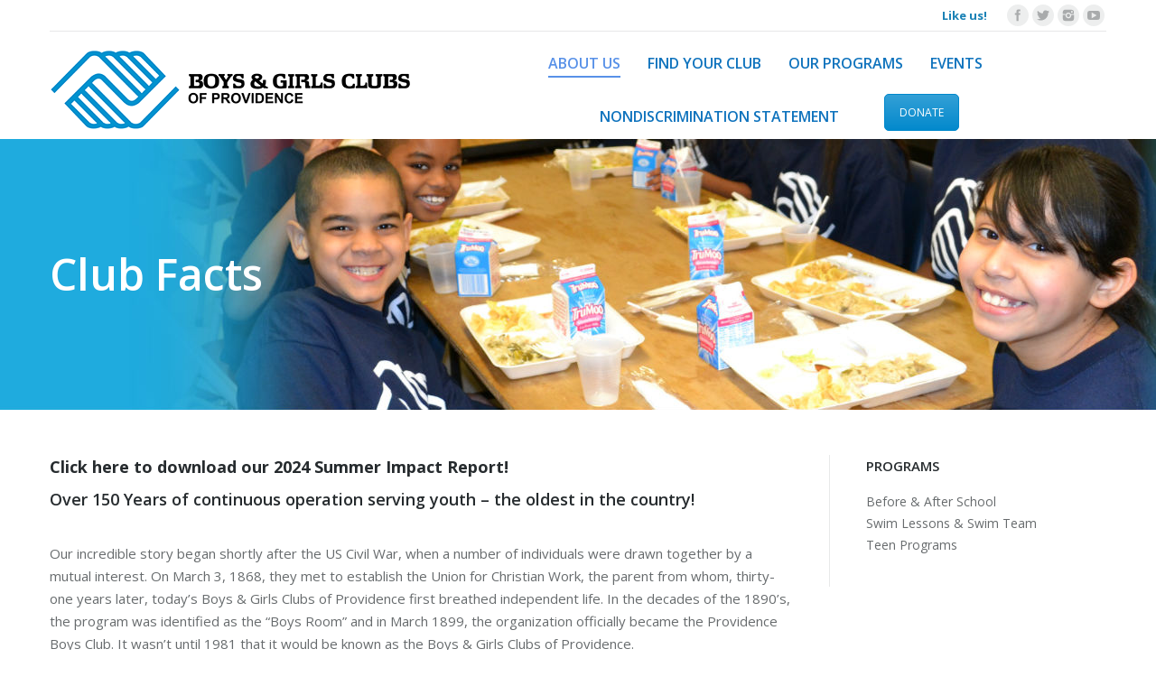

--- FILE ---
content_type: text/html; charset=UTF-8
request_url: https://bgcprov.org/clubfacts/
body_size: 16824
content:
<!DOCTYPE html>
<!--[if lt IE 10 ]>
<html lang="en-US" class="old-ie no-js">
<![endif]-->
<!--[if !(IE 6) | !(IE 7) | !(IE 8)  ]><!-->
<html lang="en-US" class="no-js">
<!--<![endif]-->
<head>
	<meta charset="UTF-8" />
		<meta name="viewport" content="width=device-width, initial-scale=1, maximum-scale=1">
		<link rel="profile" href="http://gmpg.org/xfn/11" />
	<link rel="pingback" href="https://bgcprov.org/xmlrpc.php" />
	<!--[if IE]>
	<script src="//html5shiv.googlecode.com/svn/trunk/html5.js"></script>
	<![endif]-->

	<!-- Google Tag Manager -->
	<script>(function(w,d,s,l,i){w[l]=w[l]||[];w[l].push({'gtm.start':
	new Date().getTime(),event:'gtm.js'});var f=d.getElementsByTagName(s)[0],
	j=d.createElement(s),dl=l!='dataLayer'?'&l='+l:'';j.async=true;j.src=
	'https://www.googletagmanager.com/gtm.js?id='+i+dl;f.parentNode.insertBefore(j,f);
	})(window,document,'script','dataLayer','GTM-MS337MM');</script>
	<!-- End Google Tag Manager -->

	<title>Club Facts &#8211; Boys &amp; Girls Clubs of Providence</title>
<meta name='robots' content='max-image-preview:large' />
	<style>img:is([sizes="auto" i], [sizes^="auto," i]) { contain-intrinsic-size: 3000px 1500px }</style>
	<script type="text/javascript">
function createCookie(a,d,b){if(b){var c=new Date;c.setTime(c.getTime()+864E5*b);b="; expires="+c.toGMTString()}else b="";document.cookie=a+"="+d+b+"; path=/"}function readCookie(a){a+="=";for(var d=document.cookie.split(";"),b=0;b<d.length;b++){for(var c=d[b];" "==c.charAt(0);)c=c.substring(1,c.length);if(0==c.indexOf(a))return c.substring(a.length,c.length)}return null}function eraseCookie(a){createCookie(a,"",-1)}
function areCookiesEnabled(){var a=!1;createCookie("testing","Hello",1);null!=readCookie("testing")&&(a=!0,eraseCookie("testing"));return a}(function(a){var d=readCookie("devicePixelRatio"),b=void 0===a.devicePixelRatio?1:a.devicePixelRatio;areCookiesEnabled()&&null==d&&(createCookie("devicePixelRatio",b,7),1!=b&&a.location.reload(!0))})(window);
</script><link rel='dns-prefetch' href='//fonts.googleapis.com' />
<link rel="alternate" type="application/rss+xml" title="Boys &amp; Girls Clubs of Providence &raquo; Feed" href="https://bgcprov.org/feed/" />
<link rel="alternate" type="application/rss+xml" title="Boys &amp; Girls Clubs of Providence &raquo; Comments Feed" href="https://bgcprov.org/comments/feed/" />
<script type="text/javascript">
/* <![CDATA[ */
window._wpemojiSettings = {"baseUrl":"https:\/\/s.w.org\/images\/core\/emoji\/16.0.1\/72x72\/","ext":".png","svgUrl":"https:\/\/s.w.org\/images\/core\/emoji\/16.0.1\/svg\/","svgExt":".svg","source":{"concatemoji":"https:\/\/bgcprov.org\/wp-includes\/js\/wp-emoji-release.min.js?ver=6.8.3"}};
/*! This file is auto-generated */
!function(s,n){var o,i,e;function c(e){try{var t={supportTests:e,timestamp:(new Date).valueOf()};sessionStorage.setItem(o,JSON.stringify(t))}catch(e){}}function p(e,t,n){e.clearRect(0,0,e.canvas.width,e.canvas.height),e.fillText(t,0,0);var t=new Uint32Array(e.getImageData(0,0,e.canvas.width,e.canvas.height).data),a=(e.clearRect(0,0,e.canvas.width,e.canvas.height),e.fillText(n,0,0),new Uint32Array(e.getImageData(0,0,e.canvas.width,e.canvas.height).data));return t.every(function(e,t){return e===a[t]})}function u(e,t){e.clearRect(0,0,e.canvas.width,e.canvas.height),e.fillText(t,0,0);for(var n=e.getImageData(16,16,1,1),a=0;a<n.data.length;a++)if(0!==n.data[a])return!1;return!0}function f(e,t,n,a){switch(t){case"flag":return n(e,"\ud83c\udff3\ufe0f\u200d\u26a7\ufe0f","\ud83c\udff3\ufe0f\u200b\u26a7\ufe0f")?!1:!n(e,"\ud83c\udde8\ud83c\uddf6","\ud83c\udde8\u200b\ud83c\uddf6")&&!n(e,"\ud83c\udff4\udb40\udc67\udb40\udc62\udb40\udc65\udb40\udc6e\udb40\udc67\udb40\udc7f","\ud83c\udff4\u200b\udb40\udc67\u200b\udb40\udc62\u200b\udb40\udc65\u200b\udb40\udc6e\u200b\udb40\udc67\u200b\udb40\udc7f");case"emoji":return!a(e,"\ud83e\udedf")}return!1}function g(e,t,n,a){var r="undefined"!=typeof WorkerGlobalScope&&self instanceof WorkerGlobalScope?new OffscreenCanvas(300,150):s.createElement("canvas"),o=r.getContext("2d",{willReadFrequently:!0}),i=(o.textBaseline="top",o.font="600 32px Arial",{});return e.forEach(function(e){i[e]=t(o,e,n,a)}),i}function t(e){var t=s.createElement("script");t.src=e,t.defer=!0,s.head.appendChild(t)}"undefined"!=typeof Promise&&(o="wpEmojiSettingsSupports",i=["flag","emoji"],n.supports={everything:!0,everythingExceptFlag:!0},e=new Promise(function(e){s.addEventListener("DOMContentLoaded",e,{once:!0})}),new Promise(function(t){var n=function(){try{var e=JSON.parse(sessionStorage.getItem(o));if("object"==typeof e&&"number"==typeof e.timestamp&&(new Date).valueOf()<e.timestamp+604800&&"object"==typeof e.supportTests)return e.supportTests}catch(e){}return null}();if(!n){if("undefined"!=typeof Worker&&"undefined"!=typeof OffscreenCanvas&&"undefined"!=typeof URL&&URL.createObjectURL&&"undefined"!=typeof Blob)try{var e="postMessage("+g.toString()+"("+[JSON.stringify(i),f.toString(),p.toString(),u.toString()].join(",")+"));",a=new Blob([e],{type:"text/javascript"}),r=new Worker(URL.createObjectURL(a),{name:"wpTestEmojiSupports"});return void(r.onmessage=function(e){c(n=e.data),r.terminate(),t(n)})}catch(e){}c(n=g(i,f,p,u))}t(n)}).then(function(e){for(var t in e)n.supports[t]=e[t],n.supports.everything=n.supports.everything&&n.supports[t],"flag"!==t&&(n.supports.everythingExceptFlag=n.supports.everythingExceptFlag&&n.supports[t]);n.supports.everythingExceptFlag=n.supports.everythingExceptFlag&&!n.supports.flag,n.DOMReady=!1,n.readyCallback=function(){n.DOMReady=!0}}).then(function(){return e}).then(function(){var e;n.supports.everything||(n.readyCallback(),(e=n.source||{}).concatemoji?t(e.concatemoji):e.wpemoji&&e.twemoji&&(t(e.twemoji),t(e.wpemoji)))}))}((window,document),window._wpemojiSettings);
/* ]]> */
</script>
<link rel='stylesheet' id='gs-swiper-css' href='https://bgcprov.org/wp-content/plugins/gs-logo-slider/assets/libs/swiper-js/swiper.min.css?ver=3.8.2' type='text/css' media='all' />
<link rel='stylesheet' id='gs-tippyjs-css' href='https://bgcprov.org/wp-content/plugins/gs-logo-slider/assets/libs/tippyjs/tippy.css?ver=3.8.2' type='text/css' media='all' />
<link rel='stylesheet' id='gs-logo-public-css' href='https://bgcprov.org/wp-content/plugins/gs-logo-slider/assets/css/gs-logo.min.css?ver=3.8.2' type='text/css' media='all' />
<style id='wp-emoji-styles-inline-css' type='text/css'>

	img.wp-smiley, img.emoji {
		display: inline !important;
		border: none !important;
		box-shadow: none !important;
		height: 1em !important;
		width: 1em !important;
		margin: 0 0.07em !important;
		vertical-align: -0.1em !important;
		background: none !important;
		padding: 0 !important;
	}
</style>
<link rel='stylesheet' id='wp-block-library-css' href='https://bgcprov.org/wp-includes/css/dist/block-library/style.min.css?ver=6.8.3' type='text/css' media='all' />
<style id='classic-theme-styles-inline-css' type='text/css'>
/*! This file is auto-generated */
.wp-block-button__link{color:#fff;background-color:#32373c;border-radius:9999px;box-shadow:none;text-decoration:none;padding:calc(.667em + 2px) calc(1.333em + 2px);font-size:1.125em}.wp-block-file__button{background:#32373c;color:#fff;text-decoration:none}
</style>
<style id='esf-fb-halfwidth-style-inline-css' type='text/css'>
.wp-block-create-block-easy-social-feed-facebook-carousel{background-color:#21759b;color:#fff;padding:2px}

</style>
<style id='esf-fb-fullwidth-style-inline-css' type='text/css'>
.wp-block-create-block-easy-social-feed-facebook-carousel{background-color:#21759b;color:#fff;padding:2px}

</style>
<style id='esf-fb-thumbnail-style-inline-css' type='text/css'>
.wp-block-create-block-easy-social-feed-facebook-carousel{background-color:#21759b;color:#fff;padding:2px}

</style>
<style id='global-styles-inline-css' type='text/css'>
:root{--wp--preset--aspect-ratio--square: 1;--wp--preset--aspect-ratio--4-3: 4/3;--wp--preset--aspect-ratio--3-4: 3/4;--wp--preset--aspect-ratio--3-2: 3/2;--wp--preset--aspect-ratio--2-3: 2/3;--wp--preset--aspect-ratio--16-9: 16/9;--wp--preset--aspect-ratio--9-16: 9/16;--wp--preset--color--black: #000000;--wp--preset--color--cyan-bluish-gray: #abb8c3;--wp--preset--color--white: #ffffff;--wp--preset--color--pale-pink: #f78da7;--wp--preset--color--vivid-red: #cf2e2e;--wp--preset--color--luminous-vivid-orange: #ff6900;--wp--preset--color--luminous-vivid-amber: #fcb900;--wp--preset--color--light-green-cyan: #7bdcb5;--wp--preset--color--vivid-green-cyan: #00d084;--wp--preset--color--pale-cyan-blue: #8ed1fc;--wp--preset--color--vivid-cyan-blue: #0693e3;--wp--preset--color--vivid-purple: #9b51e0;--wp--preset--gradient--vivid-cyan-blue-to-vivid-purple: linear-gradient(135deg,rgba(6,147,227,1) 0%,rgb(155,81,224) 100%);--wp--preset--gradient--light-green-cyan-to-vivid-green-cyan: linear-gradient(135deg,rgb(122,220,180) 0%,rgb(0,208,130) 100%);--wp--preset--gradient--luminous-vivid-amber-to-luminous-vivid-orange: linear-gradient(135deg,rgba(252,185,0,1) 0%,rgba(255,105,0,1) 100%);--wp--preset--gradient--luminous-vivid-orange-to-vivid-red: linear-gradient(135deg,rgba(255,105,0,1) 0%,rgb(207,46,46) 100%);--wp--preset--gradient--very-light-gray-to-cyan-bluish-gray: linear-gradient(135deg,rgb(238,238,238) 0%,rgb(169,184,195) 100%);--wp--preset--gradient--cool-to-warm-spectrum: linear-gradient(135deg,rgb(74,234,220) 0%,rgb(151,120,209) 20%,rgb(207,42,186) 40%,rgb(238,44,130) 60%,rgb(251,105,98) 80%,rgb(254,248,76) 100%);--wp--preset--gradient--blush-light-purple: linear-gradient(135deg,rgb(255,206,236) 0%,rgb(152,150,240) 100%);--wp--preset--gradient--blush-bordeaux: linear-gradient(135deg,rgb(254,205,165) 0%,rgb(254,45,45) 50%,rgb(107,0,62) 100%);--wp--preset--gradient--luminous-dusk: linear-gradient(135deg,rgb(255,203,112) 0%,rgb(199,81,192) 50%,rgb(65,88,208) 100%);--wp--preset--gradient--pale-ocean: linear-gradient(135deg,rgb(255,245,203) 0%,rgb(182,227,212) 50%,rgb(51,167,181) 100%);--wp--preset--gradient--electric-grass: linear-gradient(135deg,rgb(202,248,128) 0%,rgb(113,206,126) 100%);--wp--preset--gradient--midnight: linear-gradient(135deg,rgb(2,3,129) 0%,rgb(40,116,252) 100%);--wp--preset--font-size--small: 13px;--wp--preset--font-size--medium: 20px;--wp--preset--font-size--large: 36px;--wp--preset--font-size--x-large: 42px;--wp--preset--spacing--20: 0.44rem;--wp--preset--spacing--30: 0.67rem;--wp--preset--spacing--40: 1rem;--wp--preset--spacing--50: 1.5rem;--wp--preset--spacing--60: 2.25rem;--wp--preset--spacing--70: 3.38rem;--wp--preset--spacing--80: 5.06rem;--wp--preset--shadow--natural: 6px 6px 9px rgba(0, 0, 0, 0.2);--wp--preset--shadow--deep: 12px 12px 50px rgba(0, 0, 0, 0.4);--wp--preset--shadow--sharp: 6px 6px 0px rgba(0, 0, 0, 0.2);--wp--preset--shadow--outlined: 6px 6px 0px -3px rgba(255, 255, 255, 1), 6px 6px rgba(0, 0, 0, 1);--wp--preset--shadow--crisp: 6px 6px 0px rgba(0, 0, 0, 1);}:where(.is-layout-flex){gap: 0.5em;}:where(.is-layout-grid){gap: 0.5em;}body .is-layout-flex{display: flex;}.is-layout-flex{flex-wrap: wrap;align-items: center;}.is-layout-flex > :is(*, div){margin: 0;}body .is-layout-grid{display: grid;}.is-layout-grid > :is(*, div){margin: 0;}:where(.wp-block-columns.is-layout-flex){gap: 2em;}:where(.wp-block-columns.is-layout-grid){gap: 2em;}:where(.wp-block-post-template.is-layout-flex){gap: 1.25em;}:where(.wp-block-post-template.is-layout-grid){gap: 1.25em;}.has-black-color{color: var(--wp--preset--color--black) !important;}.has-cyan-bluish-gray-color{color: var(--wp--preset--color--cyan-bluish-gray) !important;}.has-white-color{color: var(--wp--preset--color--white) !important;}.has-pale-pink-color{color: var(--wp--preset--color--pale-pink) !important;}.has-vivid-red-color{color: var(--wp--preset--color--vivid-red) !important;}.has-luminous-vivid-orange-color{color: var(--wp--preset--color--luminous-vivid-orange) !important;}.has-luminous-vivid-amber-color{color: var(--wp--preset--color--luminous-vivid-amber) !important;}.has-light-green-cyan-color{color: var(--wp--preset--color--light-green-cyan) !important;}.has-vivid-green-cyan-color{color: var(--wp--preset--color--vivid-green-cyan) !important;}.has-pale-cyan-blue-color{color: var(--wp--preset--color--pale-cyan-blue) !important;}.has-vivid-cyan-blue-color{color: var(--wp--preset--color--vivid-cyan-blue) !important;}.has-vivid-purple-color{color: var(--wp--preset--color--vivid-purple) !important;}.has-black-background-color{background-color: var(--wp--preset--color--black) !important;}.has-cyan-bluish-gray-background-color{background-color: var(--wp--preset--color--cyan-bluish-gray) !important;}.has-white-background-color{background-color: var(--wp--preset--color--white) !important;}.has-pale-pink-background-color{background-color: var(--wp--preset--color--pale-pink) !important;}.has-vivid-red-background-color{background-color: var(--wp--preset--color--vivid-red) !important;}.has-luminous-vivid-orange-background-color{background-color: var(--wp--preset--color--luminous-vivid-orange) !important;}.has-luminous-vivid-amber-background-color{background-color: var(--wp--preset--color--luminous-vivid-amber) !important;}.has-light-green-cyan-background-color{background-color: var(--wp--preset--color--light-green-cyan) !important;}.has-vivid-green-cyan-background-color{background-color: var(--wp--preset--color--vivid-green-cyan) !important;}.has-pale-cyan-blue-background-color{background-color: var(--wp--preset--color--pale-cyan-blue) !important;}.has-vivid-cyan-blue-background-color{background-color: var(--wp--preset--color--vivid-cyan-blue) !important;}.has-vivid-purple-background-color{background-color: var(--wp--preset--color--vivid-purple) !important;}.has-black-border-color{border-color: var(--wp--preset--color--black) !important;}.has-cyan-bluish-gray-border-color{border-color: var(--wp--preset--color--cyan-bluish-gray) !important;}.has-white-border-color{border-color: var(--wp--preset--color--white) !important;}.has-pale-pink-border-color{border-color: var(--wp--preset--color--pale-pink) !important;}.has-vivid-red-border-color{border-color: var(--wp--preset--color--vivid-red) !important;}.has-luminous-vivid-orange-border-color{border-color: var(--wp--preset--color--luminous-vivid-orange) !important;}.has-luminous-vivid-amber-border-color{border-color: var(--wp--preset--color--luminous-vivid-amber) !important;}.has-light-green-cyan-border-color{border-color: var(--wp--preset--color--light-green-cyan) !important;}.has-vivid-green-cyan-border-color{border-color: var(--wp--preset--color--vivid-green-cyan) !important;}.has-pale-cyan-blue-border-color{border-color: var(--wp--preset--color--pale-cyan-blue) !important;}.has-vivid-cyan-blue-border-color{border-color: var(--wp--preset--color--vivid-cyan-blue) !important;}.has-vivid-purple-border-color{border-color: var(--wp--preset--color--vivid-purple) !important;}.has-vivid-cyan-blue-to-vivid-purple-gradient-background{background: var(--wp--preset--gradient--vivid-cyan-blue-to-vivid-purple) !important;}.has-light-green-cyan-to-vivid-green-cyan-gradient-background{background: var(--wp--preset--gradient--light-green-cyan-to-vivid-green-cyan) !important;}.has-luminous-vivid-amber-to-luminous-vivid-orange-gradient-background{background: var(--wp--preset--gradient--luminous-vivid-amber-to-luminous-vivid-orange) !important;}.has-luminous-vivid-orange-to-vivid-red-gradient-background{background: var(--wp--preset--gradient--luminous-vivid-orange-to-vivid-red) !important;}.has-very-light-gray-to-cyan-bluish-gray-gradient-background{background: var(--wp--preset--gradient--very-light-gray-to-cyan-bluish-gray) !important;}.has-cool-to-warm-spectrum-gradient-background{background: var(--wp--preset--gradient--cool-to-warm-spectrum) !important;}.has-blush-light-purple-gradient-background{background: var(--wp--preset--gradient--blush-light-purple) !important;}.has-blush-bordeaux-gradient-background{background: var(--wp--preset--gradient--blush-bordeaux) !important;}.has-luminous-dusk-gradient-background{background: var(--wp--preset--gradient--luminous-dusk) !important;}.has-pale-ocean-gradient-background{background: var(--wp--preset--gradient--pale-ocean) !important;}.has-electric-grass-gradient-background{background: var(--wp--preset--gradient--electric-grass) !important;}.has-midnight-gradient-background{background: var(--wp--preset--gradient--midnight) !important;}.has-small-font-size{font-size: var(--wp--preset--font-size--small) !important;}.has-medium-font-size{font-size: var(--wp--preset--font-size--medium) !important;}.has-large-font-size{font-size: var(--wp--preset--font-size--large) !important;}.has-x-large-font-size{font-size: var(--wp--preset--font-size--x-large) !important;}
:where(.wp-block-post-template.is-layout-flex){gap: 1.25em;}:where(.wp-block-post-template.is-layout-grid){gap: 1.25em;}
:where(.wp-block-columns.is-layout-flex){gap: 2em;}:where(.wp-block-columns.is-layout-grid){gap: 2em;}
:root :where(.wp-block-pullquote){font-size: 1.5em;line-height: 1.6;}
</style>
<link rel='stylesheet' id='dashicons-css' href='https://bgcprov.org/wp-includes/css/dashicons.min.css?ver=6.8.3' type='text/css' media='all' />
<link rel='stylesheet' id='admin-bar-css' href='https://bgcprov.org/wp-includes/css/admin-bar.min.css?ver=6.8.3' type='text/css' media='all' />
<style id='admin-bar-inline-css' type='text/css'>

    /* Hide CanvasJS credits for P404 charts specifically */
    #p404RedirectChart .canvasjs-chart-credit {
        display: none !important;
    }
    
    #p404RedirectChart canvas {
        border-radius: 6px;
    }

    .p404-redirect-adminbar-weekly-title {
        font-weight: bold;
        font-size: 14px;
        color: #fff;
        margin-bottom: 6px;
    }

    #wpadminbar #wp-admin-bar-p404_free_top_button .ab-icon:before {
        content: "\f103";
        color: #dc3545;
        top: 3px;
    }
    
    #wp-admin-bar-p404_free_top_button .ab-item {
        min-width: 80px !important;
        padding: 0px !important;
    }
    
    /* Ensure proper positioning and z-index for P404 dropdown */
    .p404-redirect-adminbar-dropdown-wrap { 
        min-width: 0; 
        padding: 0;
        position: static !important;
    }
    
    #wpadminbar #wp-admin-bar-p404_free_top_button_dropdown {
        position: static !important;
    }
    
    #wpadminbar #wp-admin-bar-p404_free_top_button_dropdown .ab-item {
        padding: 0 !important;
        margin: 0 !important;
    }
    
    .p404-redirect-dropdown-container {
        min-width: 340px;
        padding: 18px 18px 12px 18px;
        background: #23282d !important;
        color: #fff;
        border-radius: 12px;
        box-shadow: 0 8px 32px rgba(0,0,0,0.25);
        margin-top: 10px;
        position: relative !important;
        z-index: 999999 !important;
        display: block !important;
        border: 1px solid #444;
    }
    
    /* Ensure P404 dropdown appears on hover */
    #wpadminbar #wp-admin-bar-p404_free_top_button .p404-redirect-dropdown-container { 
        display: none !important;
    }
    
    #wpadminbar #wp-admin-bar-p404_free_top_button:hover .p404-redirect-dropdown-container { 
        display: block !important;
    }
    
    #wpadminbar #wp-admin-bar-p404_free_top_button:hover #wp-admin-bar-p404_free_top_button_dropdown .p404-redirect-dropdown-container {
        display: block !important;
    }
    
    .p404-redirect-card {
        background: #2c3338;
        border-radius: 8px;
        padding: 18px 18px 12px 18px;
        box-shadow: 0 2px 8px rgba(0,0,0,0.07);
        display: flex;
        flex-direction: column;
        align-items: flex-start;
        border: 1px solid #444;
    }
    
    .p404-redirect-btn {
        display: inline-block;
        background: #dc3545;
        color: #fff !important;
        font-weight: bold;
        padding: 5px 22px;
        border-radius: 8px;
        text-decoration: none;
        font-size: 17px;
        transition: background 0.2s, box-shadow 0.2s;
        margin-top: 8px;
        box-shadow: 0 2px 8px rgba(220,53,69,0.15);
        text-align: center;
        line-height: 1.6;
    }
    
    .p404-redirect-btn:hover {
        background: #c82333;
        color: #fff !important;
        box-shadow: 0 4px 16px rgba(220,53,69,0.25);
    }
    
    /* Prevent conflicts with other admin bar dropdowns */
    #wpadminbar .ab-top-menu > li:hover > .ab-item,
    #wpadminbar .ab-top-menu > li.hover > .ab-item {
        z-index: auto;
    }
    
    #wpadminbar #wp-admin-bar-p404_free_top_button:hover > .ab-item {
        z-index: 999998 !important;
    }
    
</style>
<link rel='stylesheet' id='easy-facebook-likebox-custom-fonts-css' href='https://bgcprov.org/wp-content/plugins/easy-facebook-likebox/frontend/assets/css/esf-custom-fonts.css?ver=6.8.3' type='text/css' media='all' />
<link rel='stylesheet' id='easy-facebook-likebox-popup-styles-css' href='https://bgcprov.org/wp-content/plugins/easy-facebook-likebox/facebook/frontend/assets/css/esf-free-popup.css?ver=6.7.2' type='text/css' media='all' />
<link rel='stylesheet' id='easy-facebook-likebox-frontend-css' href='https://bgcprov.org/wp-content/plugins/easy-facebook-likebox/facebook/frontend/assets/css/easy-facebook-likebox-frontend.css?ver=6.7.2' type='text/css' media='all' />
<link rel='stylesheet' id='easy-facebook-likebox-customizer-style-css' href='https://bgcprov.org/wp-admin/admin-ajax.php?action=easy-facebook-likebox-customizer-style&#038;ver=6.7.2' type='text/css' media='all' />
<link rel='stylesheet' id='wpemfb-lightbox-css' href='https://bgcprov.org/wp-content/plugins/wp-embed-facebook/templates/lightbox/css/lightbox.css?ver=3.1.2' type='text/css' media='all' />
<link rel='stylesheet' id='esf-custom-fonts-css' href='https://bgcprov.org/wp-content/plugins/easy-facebook-likebox/frontend/assets/css/esf-custom-fonts.css?ver=6.8.3' type='text/css' media='all' />
<link rel='stylesheet' id='esf-insta-frontend-css' href='https://bgcprov.org/wp-content/plugins/easy-facebook-likebox//instagram/frontend/assets/css/esf-insta-frontend.css?ver=6.8.3' type='text/css' media='all' />
<link rel='stylesheet' id='esf-insta-customizer-style-css' href='https://bgcprov.org/wp-admin/admin-ajax.php?action=esf-insta-customizer-style&#038;ver=6.8.3' type='text/css' media='all' />
<link rel='stylesheet' id='js_composer_front-css' href='https://bgcprov.org/wp-content/plugins/js_composer/assets/css/js_composer.min.css?ver=6.4.1' type='text/css' media='all' />
<link rel='stylesheet' id='dt-web-fonts-css' href='https://fonts.googleapis.com/css?family=Open+Sans%3A400%2C600%2C700&#038;ver=6.8.3' type='text/css' media='all' />
<link rel='stylesheet' id='dt-main-css' href='https://bgcprov.org/wp-content/themes/dt-the7/css/main.min.css?ver=1.0.0' type='text/css' media='all' />
<style id='dt-main-inline-css' type='text/css'>
body #load {
  display: block;
  height: 100%;
  overflow: hidden;
  position: fixed;
  width: 100%;
  z-index: 9901;
}
.load-wrap {
  width: 100%;
  height: 100%;
  background-position: center center;
  background-repeat: no-repeat;
  text-align: center;
}
.load-wrap > svg {
  position: absolute;
  top: 50%;
  left: 50%;
  -ms-transform: translate(-50%,-50%);
  -webkit-transform: translate(-50%,-50%);
  transform: translate(-50%,-50%);
}
#load {
  background-color: rgba(46,221,237,0.96);
  background: rgba(46,221,237,0.96);
  background: -webkit-linear-gradient(30deg,rgba(46,221,237,0.96) 0%,rgba(0,132,187,0.96) 100%);
  background: linear-gradient(30deg,rgba(46,221,237,0.96) 0%,rgba(0,132,187,0.96) 100%);
}
.uil-default rect:not(.bk) {
  fill: #ffffff;
}
.uil-ring > path {
  fill: #ffffff;
}
.ring-loader .circle {
  fill: #ffffff;
}
.ring-loader .moving-circle {
  fill: #ffffff;
}
.uil-hourglass .glass {
  stroke: #ffffff;
}
.uil-hourglass .sand {
  fill: #ffffff;
}
.spinner-loader .load-wrap {
  background-image: url("data:image/svg+xml,%3Csvg width='75px' height='75px' xmlns='http://www.w3.org/2000/svg' viewBox='0 0 100 100' preserveAspectRatio='xMidYMid' class='uil-default'%3E%3Crect x='0' y='0' width='100' height='100' fill='none' class='bk'%3E%3C/rect%3E%3Crect  x='46.5' y='40' width='7' height='20' rx='5' ry='5' fill='%23ffffff' transform='rotate(0 50 50) translate(0 -30)'%3E  %3Canimate attributeName='opacity' from='1' to='0' dur='1s' begin='0s' repeatCount='indefinite'/%3E%3C/rect%3E%3Crect  x='46.5' y='40' width='7' height='20' rx='5' ry='5' fill='%23ffffff' transform='rotate(30 50 50) translate(0 -30)'%3E  %3Canimate attributeName='opacity' from='1' to='0' dur='1s' begin='0.08333333333333333s' repeatCount='indefinite'/%3E%3C/rect%3E%3Crect  x='46.5' y='40' width='7' height='20' rx='5' ry='5' fill='%23ffffff' transform='rotate(60 50 50) translate(0 -30)'%3E  %3Canimate attributeName='opacity' from='1' to='0' dur='1s' begin='0.16666666666666666s' repeatCount='indefinite'/%3E%3C/rect%3E%3Crect  x='46.5' y='40' width='7' height='20' rx='5' ry='5' fill='%23ffffff' transform='rotate(90 50 50) translate(0 -30)'%3E  %3Canimate attributeName='opacity' from='1' to='0' dur='1s' begin='0.25s' repeatCount='indefinite'/%3E%3C/rect%3E%3Crect  x='46.5' y='40' width='7' height='20' rx='5' ry='5' fill='%23ffffff' transform='rotate(120 50 50) translate(0 -30)'%3E  %3Canimate attributeName='opacity' from='1' to='0' dur='1s' begin='0.3333333333333333s' repeatCount='indefinite'/%3E%3C/rect%3E%3Crect  x='46.5' y='40' width='7' height='20' rx='5' ry='5' fill='%23ffffff' transform='rotate(150 50 50) translate(0 -30)'%3E  %3Canimate attributeName='opacity' from='1' to='0' dur='1s' begin='0.4166666666666667s' repeatCount='indefinite'/%3E%3C/rect%3E%3Crect  x='46.5' y='40' width='7' height='20' rx='5' ry='5' fill='%23ffffff' transform='rotate(180 50 50) translate(0 -30)'%3E  %3Canimate attributeName='opacity' from='1' to='0' dur='1s' begin='0.5s' repeatCount='indefinite'/%3E%3C/rect%3E%3Crect  x='46.5' y='40' width='7' height='20' rx='5' ry='5' fill='%23ffffff' transform='rotate(210 50 50) translate(0 -30)'%3E  %3Canimate attributeName='opacity' from='1' to='0' dur='1s' begin='0.5833333333333334s' repeatCount='indefinite'/%3E%3C/rect%3E%3Crect  x='46.5' y='40' width='7' height='20' rx='5' ry='5' fill='%23ffffff' transform='rotate(240 50 50) translate(0 -30)'%3E  %3Canimate attributeName='opacity' from='1' to='0' dur='1s' begin='0.6666666666666666s' repeatCount='indefinite'/%3E%3C/rect%3E%3Crect  x='46.5' y='40' width='7' height='20' rx='5' ry='5' fill='%23ffffff' transform='rotate(270 50 50) translate(0 -30)'%3E  %3Canimate attributeName='opacity' from='1' to='0' dur='1s' begin='0.75s' repeatCount='indefinite'/%3E%3C/rect%3E%3Crect  x='46.5' y='40' width='7' height='20' rx='5' ry='5' fill='%23ffffff' transform='rotate(300 50 50) translate(0 -30)'%3E  %3Canimate attributeName='opacity' from='1' to='0' dur='1s' begin='0.8333333333333334s' repeatCount='indefinite'/%3E%3C/rect%3E%3Crect  x='46.5' y='40' width='7' height='20' rx='5' ry='5' fill='%23ffffff' transform='rotate(330 50 50) translate(0 -30)'%3E  %3Canimate attributeName='opacity' from='1' to='0' dur='1s' begin='0.9166666666666666s' repeatCount='indefinite'/%3E%3C/rect%3E%3C/svg%3E");
}
.ring-loader .load-wrap {
  background-image: url("data:image/svg+xml,%3Csvg xmlns='http://www.w3.org/2000/svg' viewBox='0 0 32 32' width='72' height='72' fill='%23ffffff'%3E   %3Cpath opacity='.25' d='M16 0 A16 16 0 0 0 16 32 A16 16 0 0 0 16 0 M16 4 A12 12 0 0 1 16 28 A12 12 0 0 1 16 4'/%3E   %3Cpath d='M16 0 A16 16 0 0 1 32 16 L28 16 A12 12 0 0 0 16 4z'%3E     %3CanimateTransform attributeName='transform' type='rotate' from='0 16 16' to='360 16 16' dur='0.8s' repeatCount='indefinite' /%3E   %3C/path%3E %3C/svg%3E");
}
.hourglass-loader .load-wrap {
  background-image: url("data:image/svg+xml,%3Csvg xmlns='http://www.w3.org/2000/svg' viewBox='0 0 32 32' width='72' height='72' fill='%23ffffff'%3E   %3Cpath transform='translate(2)' d='M0 12 V20 H4 V12z'%3E      %3Canimate attributeName='d' values='M0 12 V20 H4 V12z; M0 4 V28 H4 V4z; M0 12 V20 H4 V12z; M0 12 V20 H4 V12z' dur='1.2s' repeatCount='indefinite' begin='0' keytimes='0;.2;.5;1' keySplines='0.2 0.2 0.4 0.8;0.2 0.6 0.4 0.8;0.2 0.8 0.4 0.8' calcMode='spline'  /%3E   %3C/path%3E   %3Cpath transform='translate(8)' d='M0 12 V20 H4 V12z'%3E     %3Canimate attributeName='d' values='M0 12 V20 H4 V12z; M0 4 V28 H4 V4z; M0 12 V20 H4 V12z; M0 12 V20 H4 V12z' dur='1.2s' repeatCount='indefinite' begin='0.2' keytimes='0;.2;.5;1' keySplines='0.2 0.2 0.4 0.8;0.2 0.6 0.4 0.8;0.2 0.8 0.4 0.8' calcMode='spline'  /%3E   %3C/path%3E   %3Cpath transform='translate(14)' d='M0 12 V20 H4 V12z'%3E     %3Canimate attributeName='d' values='M0 12 V20 H4 V12z; M0 4 V28 H4 V4z; M0 12 V20 H4 V12z; M0 12 V20 H4 V12z' dur='1.2s' repeatCount='indefinite' begin='0.4' keytimes='0;.2;.5;1' keySplines='0.2 0.2 0.4 0.8;0.2 0.6 0.4 0.8;0.2 0.8 0.4 0.8' calcMode='spline' /%3E   %3C/path%3E   %3Cpath transform='translate(20)' d='M0 12 V20 H4 V12z'%3E     %3Canimate attributeName='d' values='M0 12 V20 H4 V12z; M0 4 V28 H4 V4z; M0 12 V20 H4 V12z; M0 12 V20 H4 V12z' dur='1.2s' repeatCount='indefinite' begin='0.6' keytimes='0;.2;.5;1' keySplines='0.2 0.2 0.4 0.8;0.2 0.6 0.4 0.8;0.2 0.8 0.4 0.8' calcMode='spline' /%3E   %3C/path%3E   %3Cpath transform='translate(26)' d='M0 12 V20 H4 V12z'%3E     %3Canimate attributeName='d' values='M0 12 V20 H4 V12z; M0 4 V28 H4 V4z; M0 12 V20 H4 V12z; M0 12 V20 H4 V12z' dur='1.2s' repeatCount='indefinite' begin='0.8' keytimes='0;.2;.5;1' keySplines='0.2 0.2 0.4 0.8;0.2 0.6 0.4 0.8;0.2 0.8 0.4 0.8' calcMode='spline' /%3E   %3C/path%3E %3C/svg%3E");
}

</style>
<!--[if lt IE 10]>
<link rel='stylesheet' id='dt-old-ie-css' href='https://bgcprov.org/wp-content/themes/dt-the7/css/old-ie.css?ver=1.0.0' type='text/css' media='all' />
<![endif]-->
<link rel='stylesheet' id='dt-awsome-fonts-css' href='https://bgcprov.org/wp-content/themes/dt-the7/fonts/FontAwesome/css/font-awesome.min.css?ver=1.0.0' type='text/css' media='all' />
<link rel='stylesheet' id='dt-fontello-css' href='https://bgcprov.org/wp-content/themes/dt-the7/fonts/fontello/css/fontello.min.css?ver=1.0.0' type='text/css' media='all' />
<!--[if lt IE 10]>
<link rel='stylesheet' id='dt-custom-old-ie.less-css' href='https://bgcprov.org/wp-content/uploads/wp-less/dt-the7/css/custom-old-ie-d4cafc9a1e.css?ver=1.0.0' type='text/css' media='all' />
<![endif]-->
<link rel='stylesheet' id='dt-custom.less-css' href='https://bgcprov.org/wp-content/uploads/wp-less/dt-the7/css/custom-7d08de9a1c.css?ver=1.0.0' type='text/css' media='all' />
<link rel='stylesheet' id='dt-media.less-css' href='https://bgcprov.org/wp-content/uploads/wp-less/dt-the7/css/media-d4cafc9a1e.css?ver=1.0.0' type='text/css' media='all' />
<link rel='stylesheet' id='style-css' href='https://bgcprov.org/wp-content/themes/dt-the7-child/style.css?ver=1.0.0' type='text/css' media='all' />
<style id='style-inline-css' type='text/css'>
/*breadcrumbs background color*/
.page-title .breadcrumbs {
background-color: rgba(0, 0, 0, 0.05);
}

a {
    text-decoration: initial;
}

.menu-item-407 .menu-item-text .menu-text{
   background-color: #F3C62D !important;
   padding: 10px;
}

.menu-item-407 .sub-nav > li > a .menu-text{
     background-color: transparent !important;
}

@media screen and (max-width: 800px){
  .fancy-title{ text-align:left;}
}

.footerCopyright { display: inline-block; }

.footerCopyright p a { text-decoration: none !important; }

.underline {
display: inline-block;
border-bottom: 1px solid #ffffff;
font-weight: 800;
}

.underline::after {
    display: block;
    bottom: 15px;
    left: 0;
    width: 100%;
    height: 2px;
    background: #ffffff;
    content: '';
    opacity: 0;
    -ms-transition: opacity 0.3s, -webkit-transform 0.3s;
    -webkit-transition: opacity 0.3s, -webkit-transform 0.3s;
    transition: opacity 0.3s, transform 0.3s;
    -ms-transform: translateY(10px);
    -webkit-transform: translateY(10px);
    transform: translateY(10px);
}

.underline:hover::after {
    opacity: 1;
    -ms-transform: translateY(0px);
    -webkit-transform: translateY(0px);
    transform: translateY(0px);
}
</style>
<link rel='stylesheet' id='bsf-Defaults-css' href='https://bgcprov.org/wp-content/uploads/smile_fonts/Defaults/Defaults.css?ver=6.8.3' type='text/css' media='all' />
<link rel='stylesheet' id='cp-perfect-scroll-style-css' href='https://bgcprov.org/wp-content/plugins/convertplug/modules/slide_in/../../admin/assets/css/perfect-scrollbar.min.css?ver=6.8.3' type='text/css' media='all' />
<link rel='stylesheet' id='igniteup-front-compulsory-css' href='https://bgcprov.org/wp-content/plugins/igniteup/includes/css/front-compulsory.css?ver=3.4.1' type='text/css' media='all' />
<script type="text/javascript" id="jquery-core-js-extra">
/* <![CDATA[ */
var slide_in = {"demo_dir":"https:\/\/bgcprov.org\/wp-content\/plugins\/convertplug\/modules\/slide_in\/assets\/demos"};
var smile_ajax = {"url":"https:\/\/bgcprov.org\/wp-admin\/admin-ajax.php"};
/* ]]> */
</script>
<script type="text/javascript" src="https://bgcprov.org/wp-content/plugins/enable-jquery-migrate-helper/js/jquery/jquery-1.12.4-wp.js?ver=1.12.4-wp" id="jquery-core-js"></script>
<script type="text/javascript" src="https://bgcprov.org/wp-content/plugins/enable-jquery-migrate-helper/js/jquery-migrate/jquery-migrate-1.4.1-wp.js?ver=1.4.1-wp" id="jquery-migrate-js"></script>
<script type="text/javascript" id="dntly-scripts-js-extra">
/* <![CDATA[ */
var dntly_ajax = {"ajaxurl":"https:\/\/bgcprov.org\/wp-admin\/admin-ajax.php"};
/* ]]> */
</script>
<script type="text/javascript" src="https://bgcprov.org/wp-content/plugins/donately-donation-form/lib/dntly-front.js?ver=6.8.3" id="dntly-scripts-js"></script>
<script type="text/javascript" src="https://bgcprov.org/wp-content/plugins/easy-facebook-likebox/facebook/frontend/assets/js/esf-free-popup.min.js?ver=6.7.2" id="easy-facebook-likebox-popup-script-js"></script>
<script type="text/javascript" id="easy-facebook-likebox-public-script-js-extra">
/* <![CDATA[ */
var public_ajax = {"ajax_url":"https:\/\/bgcprov.org\/wp-admin\/admin-ajax.php","efbl_is_fb_pro":""};
/* ]]> */
</script>
<script type="text/javascript" src="https://bgcprov.org/wp-content/plugins/easy-facebook-likebox/facebook/frontend/assets/js/public.js?ver=6.7.2" id="easy-facebook-likebox-public-script-js"></script>
<script type="text/javascript" src="//bgcprov.org/wp-content/plugins/revslider/sr6/assets/js/rbtools.min.js?ver=6.7.29" async id="tp-tools-js"></script>
<script type="text/javascript" src="//bgcprov.org/wp-content/plugins/revslider/sr6/assets/js/rs6.min.js?ver=6.7.34" async id="revmin-js"></script>
<script type="text/javascript" src="https://bgcprov.org/wp-content/plugins/wp-embed-facebook/templates/lightbox/js/lightbox.min.js?ver=3.1.2" id="wpemfb-lightbox-js"></script>
<script type="text/javascript" id="wpemfb-fbjs-js-extra">
/* <![CDATA[ */
var WEF = {"local":"en_US","version":"v2.7","fb_id":"","comments_nonce":"253b93e09e"};
/* ]]> */
</script>
<script type="text/javascript" src="https://bgcprov.org/wp-content/plugins/wp-embed-facebook/inc/js/fb.min.js?ver=3.1.2" id="wpemfb-fbjs-js"></script>
<script type="text/javascript" src="https://bgcprov.org/wp-content/plugins/easy-facebook-likebox/frontend/assets/js/imagesloaded.pkgd.min.js?ver=6.8.3" id="imagesloaded.pkgd.min-js"></script>
<script type="text/javascript" id="esf-insta-public-js-extra">
/* <![CDATA[ */
var esf_insta = {"ajax_url":"https:\/\/bgcprov.org\/wp-admin\/admin-ajax.php","version":"free","nonce":"0a78049bec"};
/* ]]> */
</script>
<script type="text/javascript" src="https://bgcprov.org/wp-content/plugins/easy-facebook-likebox//instagram/frontend/assets/js/esf-insta-public.js?ver=1" id="esf-insta-public-js"></script>
<script type="text/javascript" id="dt-above-fold-js-extra">
/* <![CDATA[ */
var dtLocal = {"themeUrl":"https:\/\/bgcprov.org\/wp-content\/themes\/dt-the7","passText":"To view this protected post, enter the password below:","moreButtonText":{"loading":"Loading..."},"postID":"223","ajaxurl":"https:\/\/bgcprov.org\/wp-admin\/admin-ajax.php","contactNonce":"1235008e03","ajaxNonce":"cab60bd7e3","pageData":{"type":"page","template":"page","layout":null},"themeSettings":{"smoothScroll":"off","lazyLoading":false,"accentColor":{"mode":"solid","color":"#5891e8"},"floatingHeader":{"showAfter":140,"showMenu":true,"height":90,"logo":{"showLogo":true,"html":"<img class=\" preload-me\" src=\"https:\/\/bgcprov.org\/wp-content\/uploads\/2018\/03\/bgc-providence-150th-anniversary-logo.png\" srcset=\"https:\/\/bgcprov.org\/wp-content\/uploads\/2018\/03\/bgc-providence-150th-anniversary-logo.png 408w, https:\/\/bgcprov.org\/wp-content\/uploads\/2018\/03\/bgc-providence-150th-anniversary-logo.png 408w\" width=\"408\" height=\"97\"   sizes=\"408px\" alt=\"Boys &amp; Girls Clubs of Providence\" \/>"}},"mobileHeader":{"firstSwitchPoint":1040,"secondSwitchPoint":800},"content":{"responsivenessTreshold":970,"textColor":"#676b6d","headerColor":"#262b2e"},"stripes":{"stripe1":{"textColor":"#676b6d","headerColor":"#262b2e"},"stripe2":{"textColor":"#ffffff","headerColor":"#ffffff"},"stripe3":{"textColor":"#262b2e","headerColor":"#262b2e"}}}};
/* ]]> */
</script>
<script type="text/javascript" src="https://bgcprov.org/wp-content/themes/dt-the7/js/above-the-fold.min.js?ver=1.0.0" id="dt-above-fold-js"></script>
<link rel="https://api.w.org/" href="https://bgcprov.org/wp-json/" /><link rel="alternate" title="JSON" type="application/json" href="https://bgcprov.org/wp-json/wp/v2/pages/223" /><link rel="EditURI" type="application/rsd+xml" title="RSD" href="https://bgcprov.org/xmlrpc.php?rsd" />
<meta name="generator" content="WordPress 6.8.3" />
<link rel="canonical" href="https://bgcprov.org/clubfacts/" />
<link rel='shortlink' href='https://bgcprov.org/?p=223' />
<link rel="alternate" title="oEmbed (JSON)" type="application/json+oembed" href="https://bgcprov.org/wp-json/oembed/1.0/embed?url=https%3A%2F%2Fbgcprov.org%2Fclubfacts%2F" />
<link rel="alternate" title="oEmbed (XML)" type="text/xml+oembed" href="https://bgcprov.org/wp-json/oembed/1.0/embed?url=https%3A%2F%2Fbgcprov.org%2Fclubfacts%2F&#038;format=xml" />
<script type="text/javascript">igniteup_ajaxurl = "https://bgcprov.org/wp-admin/admin-ajax.php";</script><meta name="generator" content="Powered by WPBakery Page Builder - drag and drop page builder for WordPress."/>
<!-- Google tag (gtag.js) --> <script async src=https://www.googletagmanager.com/gtag/js?id=G-SD9EKRZXMK></script> <script> window.dataLayer = window.dataLayer || []; function gtag(){dataLayer.push(arguments);} gtag('js', new Date()); gtag('config', 'G-SD9EKRZXMK'); </script><meta name="generator" content="Powered by Slider Revolution 6.7.34 - responsive, Mobile-Friendly Slider Plugin for WordPress with comfortable drag and drop interface." />
<script type="text/javascript">
jQuery(function($) {
	var $window = $(window),
		$load = $("#load");
	
	$window.removeLoading = setTimeout(function() {
		$load.addClass("loader-removed").fadeOut(500);
	}, 500);
	
	$window.one("dt.removeLoading", function() {
		if (!$load.hasClass("loader-removed")) {
			clearTimeout($window.removeLoading);
			$("#load").addClass("loader-removed").fadeOut(500);
		}
	});
});
</script>
<!-- icon -->
<link rel="icon" href="https://bgcprov.org/wp-content/uploads/2016/04/favicon-bcbg.jpg" type="image/jpeg" />
<link rel="shortcut icon" href="https://bgcprov.org/wp-content/uploads/2016/04/favicon-bcbg.jpg" type="image/jpeg" />
<script>function setREVStartSize(e){
			//window.requestAnimationFrame(function() {
				window.RSIW = window.RSIW===undefined ? window.innerWidth : window.RSIW;
				window.RSIH = window.RSIH===undefined ? window.innerHeight : window.RSIH;
				try {
					var pw = document.getElementById(e.c).parentNode.offsetWidth,
						newh;
					pw = pw===0 || isNaN(pw) || (e.l=="fullwidth" || e.layout=="fullwidth") ? window.RSIW : pw;
					e.tabw = e.tabw===undefined ? 0 : parseInt(e.tabw);
					e.thumbw = e.thumbw===undefined ? 0 : parseInt(e.thumbw);
					e.tabh = e.tabh===undefined ? 0 : parseInt(e.tabh);
					e.thumbh = e.thumbh===undefined ? 0 : parseInt(e.thumbh);
					e.tabhide = e.tabhide===undefined ? 0 : parseInt(e.tabhide);
					e.thumbhide = e.thumbhide===undefined ? 0 : parseInt(e.thumbhide);
					e.mh = e.mh===undefined || e.mh=="" || e.mh==="auto" ? 0 : parseInt(e.mh,0);
					if(e.layout==="fullscreen" || e.l==="fullscreen")
						newh = Math.max(e.mh,window.RSIH);
					else{
						e.gw = Array.isArray(e.gw) ? e.gw : [e.gw];
						for (var i in e.rl) if (e.gw[i]===undefined || e.gw[i]===0) e.gw[i] = e.gw[i-1];
						e.gh = e.el===undefined || e.el==="" || (Array.isArray(e.el) && e.el.length==0)? e.gh : e.el;
						e.gh = Array.isArray(e.gh) ? e.gh : [e.gh];
						for (var i in e.rl) if (e.gh[i]===undefined || e.gh[i]===0) e.gh[i] = e.gh[i-1];
											
						var nl = new Array(e.rl.length),
							ix = 0,
							sl;
						e.tabw = e.tabhide>=pw ? 0 : e.tabw;
						e.thumbw = e.thumbhide>=pw ? 0 : e.thumbw;
						e.tabh = e.tabhide>=pw ? 0 : e.tabh;
						e.thumbh = e.thumbhide>=pw ? 0 : e.thumbh;
						for (var i in e.rl) nl[i] = e.rl[i]<window.RSIW ? 0 : e.rl[i];
						sl = nl[0];
						for (var i in nl) if (sl>nl[i] && nl[i]>0) { sl = nl[i]; ix=i;}
						var m = pw>(e.gw[ix]+e.tabw+e.thumbw) ? 1 : (pw-(e.tabw+e.thumbw)) / (e.gw[ix]);
						newh =  (e.gh[ix] * m) + (e.tabh + e.thumbh);
					}
					var el = document.getElementById(e.c);
					if (el!==null && el) el.style.height = newh+"px";
					el = document.getElementById(e.c+"_wrapper");
					if (el!==null && el) {
						el.style.height = newh+"px";
						el.style.display = "block";
					}
				} catch(e){
					console.log("Failure at Presize of Slider:" + e)
				}
			//});
		  };</script>
		<style type="text/css" id="wp-custom-css">
			@media only screen and (max-width:1150px) and (min-width:1041px) {
	.branding a img, .branding img {width:300px !important;}
}

.main-nav > li > a {
    margin: 20px 10px 10px 20px;
}

/* SPONSORS */

.gs_logo_area {
	visibility: visible !important;
	opacity: 100% !important;
}

.gs_logo_container {
	 display: block;
}

.swiper-wrapper {
	display: flex;
}

.swiper-button-prev, .swiper-button-next {
	display: none !important;
}

.gs_logo_area.carousel_nav_pos--bottom {
    padding-bottom: 0px;
}

@media screen and (max-width: 900px) {
	
	.swiper-wrapper {
		display: inherit !important;
	}
	
	.gs_logo_single--wrapper {
    padding: 8px;
    width: 40%;
    display: block !important;
    margin: 0 auto !important;
	}
	
}

.logo-row {
	margin-bottom: 2rem;
}

.logo-row img {
	width: 85% !important;
	display: block;
	margin: 0 auto
}

.logo-row-2 .wpb_column:nth-child(2) img {
		width: 80% !important;
}

.logo-row-2 .wpb_column:nth-child(3) img {
		width: 60% !important;
}

.logo-row .wpb_column:nth-child(4) img {
		margin-bottom: 0rem !important;
		width: 11rem !important;
}

	.logo-row-2 .wpb_column:nth-child(2) img {
		width: 80% !important;
	}

@media screen and (max-width: 767px) {
	
	.logo-row img {
	    margin-bottom: 3rem !important;
	}
	
	.logo-row .wpb_column:nth-child(4) img {
		width: 100% !important;
	}
	
		.logo-row .wpb_column:nth-child(1) img {
		margin-top: 3rem;
		margin-bottom: 1rem !important;
	}
	
	.logo-row .wpb_column:nth-child(2) img {
		width: 70% !important;
	}
	
	.logo-row .wpb_column:nth-child(3) img {
		width: 70% !important;
	}
	
		.logo-row .wpb_column:nth-child(4) img {
		margin-bottom: 0rem !important;
			width: 15rem !important;
	}
	
		.logo-row-2 img {
		margin-bottom: 1.5rem;
	}
	
		.logo-row-2 .wpb_column:nth-child(1) img {
		width: 60% !important;
	}
	
	.logo-row-2 .wpb_column:nth-child(2) img {
		width: 60% !important;
	}
	
	.logo-row-2 .wpb_column:nth-child(3) img {
		width: 45% !important;
		margin-top: 4rem;
	}
	
}		</style>
		<noscript><style> .wpb_animate_when_almost_visible { opacity: 1; }</style></noscript><script>
  (function(i,s,o,g,r,a,m){i['GoogleAnalyticsObject']=r;i[r]=i[r]||function(){
  (i[r].q=i[r].q||[]).push(arguments)},i[r].l=1*new Date();a=s.createElement(o),
  m=s.getElementsByTagName(o)[0];a.async=1;a.src=g;m.parentNode.insertBefore(a,m)
  })(window,document,'script','https://www.google-analytics.com/analytics.js','ga');

  ga('create', 'UA-105989424-1', 'auto');
  ga('send', 'pageview');

</script>

<!-- Google Tag Manager -->
<script>(function(w,d,s,l,i){w[l]=w[l]||[];w[l].push({'gtm.start':
new Date().getTime(),event:'gtm.js'});var f=d.getElementsByTagName(s)[0],
j=d.createElement(s),dl=l!='dataLayer'?'&l='+l:'';j.async=true;j.src=
'https://www.googletagmanager.com/gtm.js?id='+i+dl;f.parentNode.insertBefore(j,f);
})(window,document,'script','dataLayer','GTM-MS337MM');</script>
<!-- End Google Tag Manager --></head>
<body class="wp-singular page-template-default page page-id-223 wp-theme-dt-the7 wp-child-theme-dt-the7-child fancy-header-on small-hover-icons click-effect-on-img overlay-cursor-on srcset-enabled btn-material custom-btn-color custom-btn-hover-color filter-style-ios contact-form-minimal large-fancy-datas accent-bullets bold-icons phantom-fade phantom-shadow-decoration phantom-custom-logo-on floating-mobile-menu-icon top-header first-switch-logo-center first-switch-menu-left second-switch-logo-center second-switch-menu-left layzr-loading-on wpb-js-composer js-comp-ver-6.4.1 vc_responsive semitransparent-portfolio-icons album-minuatures-style-2">

<!-- Google Tag Manager (noscript) -->
<noscript><iframe src="https://www.googletagmanager.com/ns.html?id=GTM-MS337MM"
height="0" width="0" style="display:none;visibility:hidden"></iframe></noscript>
<!-- End Google Tag Manager (noscript) -->


<div id="page">


<div class="masthead inline-header center widgets dt-parent-menu-clickable" role="banner">

			<div class="top-bar line-content">
			<div class="mini-widgets"></div>			<div class="mini-widgets"><div class="text-area show-on-desktop near-logo-first-switch in-menu-second-switch"><p><b>Like us!</b></p>
</div><div class="soc-ico show-on-desktop near-logo-first-switch hide-on-second-switch custom-bg hover-accent-bg"><a title="Facebook" href="https://www.facebook.com/BGCPROV/" target="_blank" class="facebook"><span class="assistive-text">Facebook</span></a><a title="Twitter" href="https://twitter.com/BGCPROV" target="_blank" class="twitter"><span class="assistive-text">Twitter</span></a><a title="Instagram" href="https://www.instagram.com/bgcprov/" target="_blank" class="instagram"><span class="assistive-text">Instagram</span></a><a title="YouTube" href="https://www.youtube.com/user/bgcprov" target="_blank" class="you-tube"><span class="assistive-text">YouTube</span></a></div></div>		</div>
	<header class="header-bar">

						<div class="branding">

					<a href="https://bgcprov.org/"><img class=" preload-me" src="https://bgcprov.org/wp-content/uploads/2019/03/BGC-logo.png" srcset="https://bgcprov.org/wp-content/uploads/2019/03/BGC-logo.png 400w, https://bgcprov.org/wp-content/uploads/2019/03/BGC-logo.png 400w" width="400" height="89"   sizes="400px" alt="Boys &amp; Girls Clubs of Providence" /></a>
					<div id="site-title" class="assistive-text">Boys &amp; Girls Clubs of Providence</div>
					<div id="site-description" class="assistive-text">Our goal is youth</div>

					
					
				</div>
		<ul class="main-nav underline-decoration upwards-line outside-item-remove-margin" role="menu"><li class="menu-item menu-item-type-post_type menu-item-object-page current-menu-ancestor current-menu-parent current_page_parent current_page_ancestor menu-item-has-children menu-item-197 act first has-children"><a href='https://bgcprov.org/about-2/' data-level='1'><span class="menu-item-text"><span class="menu-text">About Us</span></span></a><ul class="sub-nav hover-style-click-bg level-arrows-on"><li class="menu-item menu-item-type-post_type menu-item-object-page menu-item-1160 first"><a href='https://bgcprov.org/message-from-ceo/' data-level='2'><span class="menu-item-text"><span class="menu-text">Message from CEO</span></span></a></li> <li class="menu-item menu-item-type-post_type menu-item-object-page menu-item-4415"><a href='https://bgcprov.org/our-board/' data-level='2'><span class="menu-item-text"><span class="menu-text">Board Leadership</span></span></a></li> <li class="menu-item menu-item-type-post_type menu-item-object-page menu-item-345"><a href='https://bgcprov.org/our-staff/' data-level='2'><span class="menu-item-text"><span class="menu-text">Staff Leadership</span></span></a></li> <li class="menu-item menu-item-type-post_type menu-item-object-page menu-item-2254"><a href='https://bgcprov.org/join-our-team/' data-level='2'><span class="menu-item-text"><span class="menu-text">Join Our Team</span></span></a></li> <li class="menu-item menu-item-type-post_type menu-item-object-page menu-item-4076"><a href='https://bgcprov.org/safety/' data-level='2'><span class="menu-item-text"><span class="menu-text">Commitment to Safety</span></span></a></li> <li class="menu-item menu-item-type-post_type menu-item-object-page current-menu-item page_item page-item-223 current_page_item menu-item-344 act"><a href='https://bgcprov.org/clubfacts/' data-level='2'><span class="menu-item-text"><span class="menu-text">Club Facts</span></span></a></li> </ul></li> <li class="menu-item menu-item-type-post_type menu-item-object-page menu-item-has-children menu-item-17 has-children"><a href='https://bgcprov.org/clubs/' data-level='1'><span class="menu-item-text"><span class="menu-text">Find Your Club</span></span></a><ul class="sub-nav hover-style-click-bg level-arrows-on"><li class="menu-item menu-item-type-post_type menu-item-object-page menu-item-501 first"><a href='https://bgcprov.org/chad-brown-clubhouse/' data-level='2'><span class="menu-item-text"><span class="menu-text">Chad Brown Clubhouse</span></span></a></li> <li class="menu-item menu-item-type-post_type menu-item-object-page menu-item-500"><a href='https://bgcprov.org/fox-point-clubhouse/' data-level='2'><span class="menu-item-text"><span class="menu-text">Fox Point Clubhouse</span></span></a></li> <li class="menu-item menu-item-type-post_type menu-item-object-page menu-item-499"><a href='https://bgcprov.org/hartford-park-clubhouse/' data-level='2'><span class="menu-item-text"><span class="menu-text">Hartford Park Clubhouse</span></span></a></li> <li class="menu-item menu-item-type-post_type menu-item-object-page menu-item-498"><a href='https://bgcprov.org/manton-heights-clubhouse/' data-level='2'><span class="menu-item-text"><span class="menu-text">Manton Heights Clubhouse</span></span></a></li> <li class="menu-item menu-item-type-post_type menu-item-object-page menu-item-496"><a href='https://bgcprov.org/south-side-clubhouse/' data-level='2'><span class="menu-item-text"><span class="menu-text">South Side Clubhouse</span></span></a></li> <li class="menu-item menu-item-type-post_type menu-item-object-page menu-item-495"><a href='https://bgcprov.org/wanskuck-clubhouse/' data-level='2'><span class="menu-item-text"><span class="menu-text">Wanskuck Clubhouse</span></span></a></li> <li class="menu-item menu-item-type-post_type menu-item-object-page menu-item-4487"><a href='https://bgcprov.org/teen-programs/' data-level='2'><span class="menu-item-text"><span class="menu-text">Teen Clubs: Alvarez &#8211; P2K &#8211; RWMS</span></span></a></li> </ul></li> <li class="menu-item menu-item-type-post_type menu-item-object-page menu-item-has-children menu-item-13 has-children"><a href='https://bgcprov.org/programs/' data-level='1'><span class="menu-item-text"><span class="menu-text">Our Programs</span></span></a><ul class="sub-nav hover-style-click-bg level-arrows-on"><li class="menu-item menu-item-type-post_type menu-item-object-page menu-item-4836 first"><a href='https://bgcprov.org/programs/summer-childcare/' data-level='2'><span class="menu-item-text"><span class="menu-text">Summer Registration</span></span></a></li> <li class="menu-item menu-item-type-post_type menu-item-object-page menu-item-875"><a href='https://bgcprov.org/before-after-school/' data-level='2'><span class="menu-item-text"><span class="menu-text">Before &#038; After School</span></span></a></li> <li class="menu-item menu-item-type-post_type menu-item-object-page menu-item-356"><a href='https://bgcprov.org/swim/' data-level='2'><span class="menu-item-text"><span class="menu-text">Aquatics Programs: Swim Team &#038; Swim Lessons</span></span></a></li> <li class="menu-item menu-item-type-post_type menu-item-object-page menu-item-4481"><a href='https://bgcprov.org/teen-programs/' data-level='2'><span class="menu-item-text"><span class="menu-text">Teen Programs</span></span></a></li> <li class="menu-item menu-item-type-post_type menu-item-object-page menu-item-4916"><a href='https://bgcprov.org/programs/snap-resources/' data-level='2'><span class="menu-item-text"><span class="menu-text">SNAP Resources</span></span></a></li> </ul></li> <li class="menu-item menu-item-type-custom menu-item-object-custom menu-item-has-children menu-item-949 has-children"><a data-level='1'><span class="menu-item-text"><span class="menu-text">Events</span></span></a><ul class="sub-nav hover-style-click-bg level-arrows-on"><li class="menu-item menu-item-type-post_type menu-item-object-page menu-item-2472 first"><a href='https://bgcprov.org/themedeirosfamily-golf-classic/' data-level='2'><span class="menu-item-text"><span class="menu-text">The Medeiros Family Charitable Fund Golf Classic</span></span></a></li> <li class="menu-item menu-item-type-post_type menu-item-object-page menu-item-4414"><a href='https://bgcprov.org/flemings-annual-dinner-wine-auction/' data-level='2'><span class="menu-item-text"><span class="menu-text">Annual Dinner &#038; Wine Auction</span></span></a></li> </ul></li> <li class="menu-item menu-item-type-post_type menu-item-object-page menu-item-4565 dt-mega-menu mega-auto-width mega-column-3"><a href='https://bgcprov.org/nondiscriminationstatement/' data-level='1'><span class="menu-item-text"><span class="menu-text">Nondiscrimination Statement</span></span></a></li> <li class="menu-item menu-item-type-custom menu-item-object-custom menu-item-2775"><a href='/donate/' data-level='1'><span class="menu-item-text"><span class="menu-text"><a style="margin-top: 0px;" class="vc_general vc_btn3 vc_btn3-size-sm vc_btn3-shape-rounded vc_btn3-style-modern vc_btn3-color-primary" href="/donate/" title="" target="_self" rel="noopener noreferrer">DONATE</a></span></span></a></li> </ul>
		
	</header>

</div><div class='dt-close-mobile-menu-icon'><span></span></div>
<div class='dt-mobile-header'>
	<ul class="mobile-main-nav" role="menu">
		<li class="menu-item menu-item-type-post_type menu-item-object-page current-menu-ancestor current-menu-parent current_page_parent current_page_ancestor menu-item-has-children menu-item-197 act first has-children"><a href='https://bgcprov.org/about-2/' data-level='1'><span class="menu-item-text"><span class="menu-text">About Us</span></span></a><ul class="sub-nav hover-style-click-bg level-arrows-on"><li class="menu-item menu-item-type-post_type menu-item-object-page menu-item-1160 first"><a href='https://bgcprov.org/message-from-ceo/' data-level='2'><span class="menu-item-text"><span class="menu-text">Message from CEO</span></span></a></li> <li class="menu-item menu-item-type-post_type menu-item-object-page menu-item-4415"><a href='https://bgcprov.org/our-board/' data-level='2'><span class="menu-item-text"><span class="menu-text">Board Leadership</span></span></a></li> <li class="menu-item menu-item-type-post_type menu-item-object-page menu-item-345"><a href='https://bgcprov.org/our-staff/' data-level='2'><span class="menu-item-text"><span class="menu-text">Staff Leadership</span></span></a></li> <li class="menu-item menu-item-type-post_type menu-item-object-page menu-item-2254"><a href='https://bgcprov.org/join-our-team/' data-level='2'><span class="menu-item-text"><span class="menu-text">Join Our Team</span></span></a></li> <li class="menu-item menu-item-type-post_type menu-item-object-page menu-item-4076"><a href='https://bgcprov.org/safety/' data-level='2'><span class="menu-item-text"><span class="menu-text">Commitment to Safety</span></span></a></li> <li class="menu-item menu-item-type-post_type menu-item-object-page current-menu-item page_item page-item-223 current_page_item menu-item-344 act"><a href='https://bgcprov.org/clubfacts/' data-level='2'><span class="menu-item-text"><span class="menu-text">Club Facts</span></span></a></li> </ul></li> <li class="menu-item menu-item-type-post_type menu-item-object-page menu-item-has-children menu-item-17 has-children"><a href='https://bgcprov.org/clubs/' data-level='1'><span class="menu-item-text"><span class="menu-text">Find Your Club</span></span></a><ul class="sub-nav hover-style-click-bg level-arrows-on"><li class="menu-item menu-item-type-post_type menu-item-object-page menu-item-501 first"><a href='https://bgcprov.org/chad-brown-clubhouse/' data-level='2'><span class="menu-item-text"><span class="menu-text">Chad Brown Clubhouse</span></span></a></li> <li class="menu-item menu-item-type-post_type menu-item-object-page menu-item-500"><a href='https://bgcprov.org/fox-point-clubhouse/' data-level='2'><span class="menu-item-text"><span class="menu-text">Fox Point Clubhouse</span></span></a></li> <li class="menu-item menu-item-type-post_type menu-item-object-page menu-item-499"><a href='https://bgcprov.org/hartford-park-clubhouse/' data-level='2'><span class="menu-item-text"><span class="menu-text">Hartford Park Clubhouse</span></span></a></li> <li class="menu-item menu-item-type-post_type menu-item-object-page menu-item-498"><a href='https://bgcprov.org/manton-heights-clubhouse/' data-level='2'><span class="menu-item-text"><span class="menu-text">Manton Heights Clubhouse</span></span></a></li> <li class="menu-item menu-item-type-post_type menu-item-object-page menu-item-496"><a href='https://bgcprov.org/south-side-clubhouse/' data-level='2'><span class="menu-item-text"><span class="menu-text">South Side Clubhouse</span></span></a></li> <li class="menu-item menu-item-type-post_type menu-item-object-page menu-item-495"><a href='https://bgcprov.org/wanskuck-clubhouse/' data-level='2'><span class="menu-item-text"><span class="menu-text">Wanskuck Clubhouse</span></span></a></li> <li class="menu-item menu-item-type-post_type menu-item-object-page menu-item-4487"><a href='https://bgcprov.org/teen-programs/' data-level='2'><span class="menu-item-text"><span class="menu-text">Teen Clubs: Alvarez &#8211; P2K &#8211; RWMS</span></span></a></li> </ul></li> <li class="menu-item menu-item-type-post_type menu-item-object-page menu-item-has-children menu-item-13 has-children"><a href='https://bgcprov.org/programs/' data-level='1'><span class="menu-item-text"><span class="menu-text">Our Programs</span></span></a><ul class="sub-nav hover-style-click-bg level-arrows-on"><li class="menu-item menu-item-type-post_type menu-item-object-page menu-item-4836 first"><a href='https://bgcprov.org/programs/summer-childcare/' data-level='2'><span class="menu-item-text"><span class="menu-text">Summer Registration</span></span></a></li> <li class="menu-item menu-item-type-post_type menu-item-object-page menu-item-875"><a href='https://bgcprov.org/before-after-school/' data-level='2'><span class="menu-item-text"><span class="menu-text">Before &#038; After School</span></span></a></li> <li class="menu-item menu-item-type-post_type menu-item-object-page menu-item-356"><a href='https://bgcprov.org/swim/' data-level='2'><span class="menu-item-text"><span class="menu-text">Aquatics Programs: Swim Team &#038; Swim Lessons</span></span></a></li> <li class="menu-item menu-item-type-post_type menu-item-object-page menu-item-4481"><a href='https://bgcprov.org/teen-programs/' data-level='2'><span class="menu-item-text"><span class="menu-text">Teen Programs</span></span></a></li> <li class="menu-item menu-item-type-post_type menu-item-object-page menu-item-4916"><a href='https://bgcprov.org/programs/snap-resources/' data-level='2'><span class="menu-item-text"><span class="menu-text">SNAP Resources</span></span></a></li> </ul></li> <li class="menu-item menu-item-type-custom menu-item-object-custom menu-item-has-children menu-item-949 has-children"><a data-level='1'><span class="menu-item-text"><span class="menu-text">Events</span></span></a><ul class="sub-nav hover-style-click-bg level-arrows-on"><li class="menu-item menu-item-type-post_type menu-item-object-page menu-item-2472 first"><a href='https://bgcprov.org/themedeirosfamily-golf-classic/' data-level='2'><span class="menu-item-text"><span class="menu-text">The Medeiros Family Charitable Fund Golf Classic</span></span></a></li> <li class="menu-item menu-item-type-post_type menu-item-object-page menu-item-4414"><a href='https://bgcprov.org/flemings-annual-dinner-wine-auction/' data-level='2'><span class="menu-item-text"><span class="menu-text">Annual Dinner &#038; Wine Auction</span></span></a></li> </ul></li> <li class="menu-item menu-item-type-post_type menu-item-object-page menu-item-4565 dt-mega-menu mega-auto-width mega-column-3"><a href='https://bgcprov.org/nondiscriminationstatement/' data-level='1'><span class="menu-item-text"><span class="menu-text">Nondiscrimination Statement</span></span></a></li> <li class="menu-item menu-item-type-custom menu-item-object-custom menu-item-2775"><a href='/donate/' data-level='1'><span class="menu-item-text"><span class="menu-text"><a style="margin-top: 0px;" class="vc_general vc_btn3 vc_btn3-size-sm vc_btn3-shape-rounded vc_btn3-style-modern vc_btn3-color-primary" href="/donate/" title="" target="_self" rel="noopener noreferrer">DONATE</a></span></span></a></li> 	</ul>
	<div class='mobile-mini-widgets-in-menu'></div>
</div>
	<header id="fancy-header" class="fancy-header breadcrumbs-off title-left" style="background-color: #222222; background-size: cover; background-repeat: no-repeat; background-image: url(https://bgcprov.org/wp-content/uploads/2016/09/banner4.jpg); background-position: center center; min-height: 300px" >
			<div class="wf-wrap">
				<div class="wf-table" style="height: 300px;"><div class="wf-td hgroup"><h1 class="fancy-title entry-title h1-size" style="color: #ffffff"><span>Club Facts</span></h1></div></div>
			</div>
			</header>
	
	<div id="main" class="sidebar-right"><!-- class="sidebar-none", class="sidebar-left", class="sidebar-right" -->

		
		<div class="main-gradient"></div>
		<div class="wf-wrap">
			<div class="wf-container-main">

				
	
		
			<div id="content" class="content" role="main">

			
					
					<div id="fb-root"></div>
<div class="vc_row wpb_row vc_row-fluid" style="margin-top: 0px;margin-bottom: 0px"><div class="wpb_column vc_column_container vc_col-sm-12"><div class="vc_column-inner "><div class="wpb_wrapper">
	<div class="wpb_text_column wpb_content_element ">
		<div class="wpb_wrapper">
			<div class="gdlr-core-pbf-element">
<div class="gdlr-core-title-item gdlr-core-item-pdb clearfix gdlr-core-left-align gdlr-core-title-item-caption-bottom gdlr-core-item-pdlr">
<div class="gdlr-core-title-item-title-wrap ">
<h4><a href="https://bgcprov.org/wp-content/uploads/2024/10/2024-Summer-Impact-Report-Digital-2-1.pdf"><strong>Click here to download our 2024 Summer Impact Report!</strong></a></h4>
<h4></h4>
<h4 class="gdlr-core-title-item-title gdlr-core-skin-title ">Over 150 Years <span class="gdlr-core-title-item-caption gdlr-core-info-font gdlr-core-skin-caption">of continuous operation serving youth – the oldest in the country! </span></h4>
<p>&nbsp;</p>
</div>
<p>Our incredible story began shortly after the US Civil War, when a number of individuals were drawn together by a mutual interest. On March 3, 1868, they met to establish the Union for Christian Work, the parent from whom, thirty-one years later, today’s Boys &amp; Girls Clubs of Providence first breathed independent life. In the decades of the 1890’s, the program was identified as the “Boys Room” and in March 1899, the organization officially became the Providence Boys Club. It wasn’t until 1981 that it would be known as the Boys &amp; Girls Clubs of Providence.</p>
<p>Today, there are eight sites throughout Providence, including buildings in the Fox Point, South Side and Wanskuck neighborhoods, three location is Providence public housing sites and two schools. While its name may have changed as the club evolved over the years, one thing has remained the same.</p>
<p>We are dedicated to our mission: <em>To enable and inspire children and youth, especially those from diverse or difficult circumstances, to reach their full potential as productive, responsible, and healthy members of their community, the State of Rhode Island, and the Nation</em>.</p>
<p>Today, we provide diverse youth between the ages of 6-18 with a safe and secure environment for help with homework, childcare, mentoring, athletic activities, and educational and career development opportunities.</p>
</div>
</div>

		</div>
	</div>
</div></div></div></div><div class="vc_row wpb_row vc_row-fluid" style="margin-top: 0px;margin-bottom: 0px"><div class="wpb_column vc_column_container vc_col-sm-6"><div class="vc_column-inner "><div class="wpb_wrapper">
	<div class="wpb_text_column wpb_content_element ">
		<div class="wpb_wrapper">
			<h3>Economic Status</h3>
<p>82% of children who attend our Clubs live in poverty</p>

		</div>
	</div>

<div class="vc_chart vc_round-chart wpb_content_element" data-vc-legend="1" data-vc-tooltips="1" data-vc-animation="easeInOutCubic" data-vc-stroke-color="#5aa1e3" data-vc-stroke-width="2" data-vc-type="doughnut" data-vc-values="[{&quot;value&quot;:82,&quot;color&quot;:[&quot;#7089d9&quot;,&quot;#5472d2&quot;],&quot;highlight&quot;:[&quot;#5875d3&quot;,&quot;#3c5ecc&quot;],&quot;label&quot;:&quot;Living Below the Poverty Line&quot;},{&quot;value&quot;:18,&quot;color&quot;:[&quot;#fe8d84&quot;,&quot;#fe6c61&quot;],&quot;highlight&quot;:[&quot;#fe7167&quot;,&quot;#fe5043&quot;],&quot;label&quot;:&quot;Living At or Above Poverty Line&quot;}]">
	
	<div class="wpb_wrapper">
		<div class="vc_chart-with-legend"><canvas class="vc_round-chart-canvas" width="1" height="1"></canvas></div><ul class="vc_chart-legend"><li><span style="background-color:#7089d9"></span>Living Below the Poverty Line</li><li><span style="background-color:#fe8d84"></span>Living At or Above Poverty Line</li></ul>
	</div>
</div>
</div></div></div><div class="wpb_column vc_column_container vc_col-sm-6"><div class="vc_column-inner "><div class="wpb_wrapper">
	<div class="wpb_text_column wpb_content_element ">
		<div class="wpb_wrapper">
			<h3>Household Dynamics</h3>
<p>68% of our children are from single parent homes.</p>

		</div>
	</div>

<div class="vc_chart vc_round-chart wpb_content_element" data-vc-legend="1" data-vc-tooltips="1" data-vc-animation="easeInOutCubic" data-vc-stroke-color="#5aa1e3" data-vc-stroke-width="2" data-vc-type="doughnut" data-vc-values="[{&quot;value&quot;:63,&quot;color&quot;:&quot;#5472d2&quot;,&quot;highlight&quot;:&quot;#3c5ecc&quot;,&quot;label&quot;:&quot;Single Family Households&quot;},{&quot;value&quot;:37,&quot;color&quot;:&quot;#fe6c61&quot;,&quot;highlight&quot;:&quot;#fe5043&quot;,&quot;label&quot;:&quot;Other&quot;}]">
	
	<div class="wpb_wrapper">
		<div class="vc_chart-with-legend"><canvas class="vc_round-chart-canvas" width="1" height="1"></canvas></div><ul class="vc_chart-legend"><li><span style="background-color:#5472d2"></span>Single Family Households</li><li><span style="background-color:#fe6c61"></span>Other</li></ul>
	</div>
</div>
</div></div></div></div><div class="vc_row wpb_row vc_row-fluid" style="margin-top: 0px;margin-bottom: 0px"><div class="wpb_column vc_column_container vc_col-sm-12"><div class="vc_column-inner "><div class="wpb_wrapper"><div class="vc_empty_space"   style="height: 32px"><span class="vc_empty_space_inner"></span></div></div></div></div></div><div class="vc_row wpb_row vc_row-fluid" style="margin-top: 0px;margin-bottom: 0px"><div class="wpb_column vc_column_container vc_col-sm-12"><div class="vc_column-inner "><div class="wpb_wrapper">
	<div class="wpb_text_column wpb_content_element ">
		<div class="wpb_wrapper">
			<h3>The Optimal Club Experience</h3>

		</div>
	</div>
</div></div></div></div><div class="vc_row wpb_row vc_row-fluid" style="margin-top: 0px;margin-bottom: 0px"><div class="wpb_column vc_column_container vc_col-sm-3"><div class="vc_column-inner "><div class="wpb_wrapper">
	<div class="wpb_text_column wpb_content_element ">
		<div class="wpb_wrapper">
			<p>100% of P2K Program members graduated high school and are enrolled in higher education</p>

		</div>
	</div>
</div></div></div><div class="wpb_column vc_column_container vc_col-sm-3"><div class="vc_column-inner "><div class="wpb_wrapper">
	<div class="wpb_text_column wpb_content_element ">
		<div class="wpb_wrapper">
			<p>95% of teens feel safer at the Club than at other places where they spend time out of school</p>

		</div>
	</div>
</div></div></div><div class="wpb_column vc_column_container vc_col-sm-3"><div class="vc_column-inner "><div class="wpb_wrapper">
	<div class="wpb_text_column wpb_content_element ">
		<div class="wpb_wrapper">
			<p>85% plan to continue education after high school</p>

		</div>
	</div>
</div></div></div><div class="wpb_column vc_column_container vc_col-sm-3"><div class="vc_column-inner "><div class="wpb_wrapper">
	<div class="wpb_text_column wpb_content_element ">
		<div class="wpb_wrapper">
			<p>84% of families where highly satisfied and would recommend the program to other parents</p>

		</div>
	</div>
</div></div></div></div><div class="vc_row wpb_row vc_row-fluid" style="margin-top: 0px;margin-bottom: 0px"><div class="wpb_column vc_column_container vc_col-sm-12"><div class="vc_column-inner "><div class="wpb_wrapper"></div></div></div></div>
<span class="cp-load-after-post"></span>
					
					
					

				
			
			</div><!-- #content -->

			
				<aside id="sidebar" class="sidebar">
					<div class="sidebar-content">
						<section id="list-3" class="widget widget_link_list"><div class="widget-title">PROGRAMS</div><ul  class="list">

		<li class=''><a href='https://bgcprov.org/before-after-school/'>Before & After School</a></li><li class=''><a href='https://bgcprov.org/swim-lessons-swim-team/'>Swim Lessons & Swim Team</a></li><li class=''><a href='https://bgcprov.org/teen-program/'>Teen Programs</a></li></ul></section>					</div>
				</aside><!-- #sidebar -->


		

			</div><!-- .wf-container -->
		</div><!-- .wf-wrap -->
	</div><!-- #main -->

	
	<!-- !Footer -->
	<footer id="footer" class="footer solid-bg footer-outline-decoration">

		
			<div class="wf-wrap">
				<div class="wf-container-footer">
					<div class="wf-container">

						<section id="text-13" class="widget widget_text wf-cell wf-1-4"><div class="widget-title">OUR CLUBS</div>			<div class="textwidget"><hr />
<p><a href="https://bgcprov.org/teen-programs/">ALVAREZ HIGH SCHOOL</a><br />
<a href="https://bgcprov.org/chad-brown-clubhouse/">CHAD BROWN</a><br />
<a href="https://bgcprov.org/fox-point-clubhouse/">FOX POINT</a><br />
<a href="https://bgcprov.org/hartford-park-clubhouse/">HARTFORD PARK</a><br />
<a href="https://bgcprov.org/manton-heights-clubhouse/">MANTON HEIGHTS</a><br />
<a href="https://bgcprov.org/teen-programs/">P2K<br />
</a><a href="https://bgcprov.org/teen-programs/">ROGER WILLIAMS MIDDLE SCHOOL</a><a href="https://bgcprov.org/teen-programs/"><br />
</a><a href="https://bgcprov.org/south-side-clubhouse/">SOUTHSIDE</a><a href="https://bgcprov.org/teen-programs/"><br />
</a><a href="https://bgcprov.org/wanskuck-clubhouse/">WANSKUCK</a></p>
</div>
		</section><section id="text-14" class="widget widget_text wf-cell wf-1-4"><div class="widget-title">ABOUT BGC PROVIDENCE</div>			<div class="textwidget"><hr />
<p><a href="https://bgcprov.org/message-from-ceo/">MESSAGE FROM CEO</a><br />
<a href="https://bgcprov.org/our-board/">OUR BOARD</a><br />
<a href="https://bgcprov.org/our-staff/">OUR STAFF</a><br />
<a href="https://bgcprov.org/clubfacts/">CLUB FACTS</a><br />
<a href="https://bgcprov.org/nondiscriminationstatement/">NONDISCRIMINATION STATEMENT</a></p>
</div>
		</section><section id="text-15" class="widget widget_text wf-cell wf-1-4"><div class="widget-title">CONTACT INFO</div>			<div class="textwidget"><hr />
<p>550 WICKENDEN STREET<br />
PROVIDENCE, RI 02903<br />
(401) 444-0750<br />
<a href="mailto:slawrence@bgcprov.org"><u>slawrence@bgcprov.org</u></a></p>
<p><a href="https://www.facebook.com/BGCPROV/" target="_blank" rel="noopener"><img decoding="async" src="https://bgcprov.org/wp-content/uploads/2016/09/1474415422_facebook.png" /></a><a href="https://twitter.com/BGCPROV/" target="_blank" rel="noopener"><img decoding="async" src="https://bgcprov.org/wp-content/uploads/2016/09/1474415429_twitter.png" /></a><a href="https://www.instagram.com/bgcprov/" target="_blank" rel="noopener"><img decoding="async" src="https://bgcprov.org/wp-content/uploads/2016/09/1474415464_instagram.png" /></a><a href="https://www.youtube.com/user/bgcprov/" target="_blank" rel="noopener"><img decoding="async" src="https://bgcprov.org/wp-content/uploads/2016/09/1474415440_youtube.png" /></a></p>
</div>
		</section><section id="text-16" class="widget widget_text wf-cell wf-1-4"><div class="widget-title">GET INVOLVED</div>			<div class="textwidget"><hr />
<p><a href="https://bgcprov.org/donate/">GIVE A GIFT</a><br />
<a href="https://bgcprov.org/employee-match-program/">EMPLOYEE MATCH</a><br />
<a href="https://bgcprov.org/become-a-volunteer/">BECOME A VOLUNTEER</a><br />
<a href="https://bgcprov.org/join-our-team/">CAREERS</a></p>
<style type="text/css">#dt-btn-1 {color: #ffffff;background: #F3C62D;}#dt-btn-1 > .text-wrap * {color: #ffffff;}#dt-btn-1:hover {color: #dddddd;background: #444444;}#dt-btn-1:hover > .text-wrap * {color: #dddddd;}</style>
<p><a id="dt-btn-1" class="btn-shortcode dt-btn-l dt-btn custom-btn-color custom-btn-hover-color fadeIn animate-element animation-builder ripple animation-triggered start-animation" style="-webkit-tap-highlight-color: rgba(0, 0, 0, 0);" href="https://bgcprov.org/donate/"><span class="text-wrap" style="position: relative; z-index: 2;"><i class="fa fa-chevron-circle-right"></i>DONATE TODAY!</span></a></p>
</div>
		</section>
					</div><!-- .wf-container -->
				</div><!-- .wf-container-footer -->
			</div><!-- .wf-wrap -->

		
<!-- !Bottom-bar -->
<div id="bottom-bar"  role="contentinfo">
	<div class="wf-wrap">
		<div class="wf-container-bottom">
			<div class="wf-table wf-mobile-collapsed">

				
					<div class="wf-td">
						<div class="wf-float-left">

							© Copyright Boys and Girls Clubs of Providence 2016-2026							
							

						</div>
					</div>

				
				<div class="wf-td">

					<div class="mini-nav wf-float-right"><ul><li class="menu-item menu-item-type-post_type menu-item-object-page current-menu-ancestor current-menu-parent current_page_parent current_page_ancestor menu-item-has-children menu-item-197 act first has-children"><a href='https://bgcprov.org/about-2/' data-level='1'><span class="menu-item-text"><span class="menu-text">About Us</span></span></a><ul class="sub-nav hover-style-click-bg level-arrows-on"><li class="menu-item menu-item-type-post_type menu-item-object-page menu-item-1160 first"><a href='https://bgcprov.org/message-from-ceo/' data-level='2'><span class="menu-item-text"><span class="menu-text">Message from CEO</span></span></a></li> <li class="menu-item menu-item-type-post_type menu-item-object-page menu-item-4415"><a href='https://bgcprov.org/our-board/' data-level='2'><span class="menu-item-text"><span class="menu-text">Board Leadership</span></span></a></li> <li class="menu-item menu-item-type-post_type menu-item-object-page menu-item-345"><a href='https://bgcprov.org/our-staff/' data-level='2'><span class="menu-item-text"><span class="menu-text">Staff Leadership</span></span></a></li> <li class="menu-item menu-item-type-post_type menu-item-object-page menu-item-2254"><a href='https://bgcprov.org/join-our-team/' data-level='2'><span class="menu-item-text"><span class="menu-text">Join Our Team</span></span></a></li> <li class="menu-item menu-item-type-post_type menu-item-object-page menu-item-4076"><a href='https://bgcprov.org/safety/' data-level='2'><span class="menu-item-text"><span class="menu-text">Commitment to Safety</span></span></a></li> <li class="menu-item menu-item-type-post_type menu-item-object-page current-menu-item page_item page-item-223 current_page_item menu-item-344 act"><a href='https://bgcprov.org/clubfacts/' data-level='2'><span class="menu-item-text"><span class="menu-text">Club Facts</span></span></a></li> </ul></li> <li class="menu-item menu-item-type-post_type menu-item-object-page menu-item-has-children menu-item-17 has-children"><a href='https://bgcprov.org/clubs/' data-level='1'><span class="menu-item-text"><span class="menu-text">Find Your Club</span></span></a><ul class="sub-nav hover-style-click-bg level-arrows-on"><li class="menu-item menu-item-type-post_type menu-item-object-page menu-item-501 first"><a href='https://bgcprov.org/chad-brown-clubhouse/' data-level='2'><span class="menu-item-text"><span class="menu-text">Chad Brown Clubhouse</span></span></a></li> <li class="menu-item menu-item-type-post_type menu-item-object-page menu-item-500"><a href='https://bgcprov.org/fox-point-clubhouse/' data-level='2'><span class="menu-item-text"><span class="menu-text">Fox Point Clubhouse</span></span></a></li> <li class="menu-item menu-item-type-post_type menu-item-object-page menu-item-499"><a href='https://bgcprov.org/hartford-park-clubhouse/' data-level='2'><span class="menu-item-text"><span class="menu-text">Hartford Park Clubhouse</span></span></a></li> <li class="menu-item menu-item-type-post_type menu-item-object-page menu-item-498"><a href='https://bgcprov.org/manton-heights-clubhouse/' data-level='2'><span class="menu-item-text"><span class="menu-text">Manton Heights Clubhouse</span></span></a></li> <li class="menu-item menu-item-type-post_type menu-item-object-page menu-item-496"><a href='https://bgcprov.org/south-side-clubhouse/' data-level='2'><span class="menu-item-text"><span class="menu-text">South Side Clubhouse</span></span></a></li> <li class="menu-item menu-item-type-post_type menu-item-object-page menu-item-495"><a href='https://bgcprov.org/wanskuck-clubhouse/' data-level='2'><span class="menu-item-text"><span class="menu-text">Wanskuck Clubhouse</span></span></a></li> <li class="menu-item menu-item-type-post_type menu-item-object-page menu-item-4487"><a href='https://bgcprov.org/teen-programs/' data-level='2'><span class="menu-item-text"><span class="menu-text">Teen Clubs: Alvarez &#8211; P2K &#8211; RWMS</span></span></a></li> </ul></li> <li class="menu-item menu-item-type-post_type menu-item-object-page menu-item-has-children menu-item-13 has-children"><a href='https://bgcprov.org/programs/' data-level='1'><span class="menu-item-text"><span class="menu-text">Our Programs</span></span></a><ul class="sub-nav hover-style-click-bg level-arrows-on"><li class="menu-item menu-item-type-post_type menu-item-object-page menu-item-4836 first"><a href='https://bgcprov.org/programs/summer-childcare/' data-level='2'><span class="menu-item-text"><span class="menu-text">Summer Registration</span></span></a></li> <li class="menu-item menu-item-type-post_type menu-item-object-page menu-item-875"><a href='https://bgcprov.org/before-after-school/' data-level='2'><span class="menu-item-text"><span class="menu-text">Before &#038; After School</span></span></a></li> <li class="menu-item menu-item-type-post_type menu-item-object-page menu-item-356"><a href='https://bgcprov.org/swim/' data-level='2'><span class="menu-item-text"><span class="menu-text">Aquatics Programs: Swim Team &#038; Swim Lessons</span></span></a></li> <li class="menu-item menu-item-type-post_type menu-item-object-page menu-item-4481"><a href='https://bgcprov.org/teen-programs/' data-level='2'><span class="menu-item-text"><span class="menu-text">Teen Programs</span></span></a></li> <li class="menu-item menu-item-type-post_type menu-item-object-page menu-item-4916"><a href='https://bgcprov.org/programs/snap-resources/' data-level='2'><span class="menu-item-text"><span class="menu-text">SNAP Resources</span></span></a></li> </ul></li> <li class="menu-item menu-item-type-custom menu-item-object-custom menu-item-has-children menu-item-949 has-children"><a data-level='1'><span class="menu-item-text"><span class="menu-text">Events</span></span></a><ul class="sub-nav hover-style-click-bg level-arrows-on"><li class="menu-item menu-item-type-post_type menu-item-object-page menu-item-2472 first"><a href='https://bgcprov.org/themedeirosfamily-golf-classic/' data-level='2'><span class="menu-item-text"><span class="menu-text">The Medeiros Family Charitable Fund Golf Classic</span></span></a></li> <li class="menu-item menu-item-type-post_type menu-item-object-page menu-item-4414"><a href='https://bgcprov.org/flemings-annual-dinner-wine-auction/' data-level='2'><span class="menu-item-text"><span class="menu-text">Annual Dinner &#038; Wine Auction</span></span></a></li> </ul></li> <li class="menu-item menu-item-type-post_type menu-item-object-page menu-item-4565"><a href='https://bgcprov.org/nondiscriminationstatement/' data-level='1'><span class="menu-item-text"><span class="menu-text">Nondiscrimination Statement</span></span></a></li> <li class="menu-item menu-item-type-custom menu-item-object-custom menu-item-2775"><a href='/donate/' data-level='1'><span class="menu-item-text"><span class="menu-text"><a style="margin-top: 0px;" class="vc_general vc_btn3 vc_btn3-size-sm vc_btn3-shape-rounded vc_btn3-style-modern vc_btn3-color-primary" href="/donate/" title="" target="_self" rel="noopener noreferrer">DONATE</a></span></span></a></li> </ul><div class="menu-select"><span class="customSelect1"><span class="customSelectInner">Home</span></span></div></div>
				</div>

				
					<div class="wf-td bottom-text-block">

						<div class="footerCopyright">
<p>Designed &amp; Developed by&nbsp;<a class="underline" href="https://pmcne.com/" target="_blank" rel="noopener">PMC Media Group</a></p>
</div>

					</div>

				
			</div>
		</div><!-- .wf-container-bottom -->
	</div><!-- .wf-wrap -->
</div><!-- #bottom-bar -->
	</footer><!-- #footer -->



	<a href="#" class="scroll-top"></a>

</div><!-- #page -->

		<script>
			window.RS_MODULES = window.RS_MODULES || {};
			window.RS_MODULES.modules = window.RS_MODULES.modules || {};
			window.RS_MODULES.waiting = window.RS_MODULES.waiting || [];
			window.RS_MODULES.defered = false;
			window.RS_MODULES.moduleWaiting = window.RS_MODULES.moduleWaiting || {};
			window.RS_MODULES.type = 'compiled';
		</script>
		<script type="speculationrules">
{"prefetch":[{"source":"document","where":{"and":[{"href_matches":"\/*"},{"not":{"href_matches":["\/wp-*.php","\/wp-admin\/*","\/wp-content\/uploads\/*","\/wp-content\/*","\/wp-content\/plugins\/*","\/wp-content\/themes\/dt-the7-child\/*","\/wp-content\/themes\/dt-the7\/*","\/*\\?(.+)"]}},{"not":{"selector_matches":"a[rel~=\"nofollow\"]"}},{"not":{"selector_matches":".no-prefetch, .no-prefetch a"}}]},"eagerness":"conservative"}]}
</script>
	            <script type="text/javascript" id="modal">
				jQuery(window).load( function(){
					startclock();
				});
				function stopclock (){
				  if(timerRunning) clearTimeout(timerID);
				  timerRunning = false;
				  document.cookie="time=0";
				}
				function showtime () {
				  var now = new Date();
				  var my = now.getTime() ;
				  now = new Date(my-diffms) ;
				  document.cookie="time="+now.toLocaleString();
				  timerID = setTimeout('showtime()',10000);
				  timerRunning = true;
				}
				function startclock () {
				  stopclock();
				  showtime();
				}
				var timerID = null;
				var timerRunning = false;
				var x = new Date() ;
				var now = x.getTime() ;
				var gmt = 1768922886 * 1000 ;
				var diffms = (now - gmt) ;
				</script>
	            	            <script type="text/javascript" id="info-bar">
				jQuery(window).load( function(){
					startclock();
				});
				function stopclock (){
				  if(timerRunning) clearTimeout(timerID);
				  timerRunning = false;
				  document.cookie="time=0";
				}
				function showtime () {
				  var now = new Date();
				  var my = now.getTime() ;
				  now = new Date(my-diffms) ;
				  document.cookie="time="+now.toLocaleString();
				  timerID = setTimeout('showtime()',10000);
				  timerRunning = true;
				}
				function startclock () {
				  stopclock();
				  showtime();
				}
				var timerID = null;
				var timerRunning = false;
				var x = new Date() ;
				var now = x.getTime() ;
				var gmt = 1768922886 * 1000 ;
				var diffms = (now - gmt) ;
				</script>
	            	            <script type="text/javascript" id="slidein">
				jQuery(window).load( function(){
					startclock();
				});
				function stopclock (){
				  if(timerRunning) clearTimeout(timerID);
				  timerRunning = false;
				  document.cookie="time=0";
				}

				function showtime () {
				  var now = new Date();
				  var my = now.getTime() ;
				  now = new Date(my-diffms) ;
				  document.cookie="time="+now.toLocaleString();
				  timerID = setTimeout('showtime()',10000);
				  timerRunning = true;
				}

				function startclock () {
				  stopclock();
				  showtime();
				}
				var timerID = null;
				var timerRunning = false;
				var x = new Date() ;
				var now = x.getTime() ;
				var gmt = 1768922886 * 1000 ;
				var diffms = (now - gmt) ;
				</script>
	            <script type="text/html" id="wpb-modifications"></script><link rel='stylesheet' id='rs-plugin-settings-css' href='//bgcprov.org/wp-content/plugins/revslider/sr6/assets/css/rs6.css?ver=6.7.34' type='text/css' media='all' />
<style id='rs-plugin-settings-inline-css' type='text/css'>
#rs-demo-id {}
</style>
<script type="text/javascript" src="https://bgcprov.org/wp-content/themes/dt-the7/js/main.min.js?ver=1.0.0" id="dt-main-js"></script>
<script type="text/javascript" src="https://bgcprov.org/wp-content/plugins/gs-logo-slider/assets/libs/swiper-js/swiper.min.js?ver=3.8.2" id="gs-swiper-js"></script>
<script type="text/javascript" src="https://bgcprov.org/wp-content/plugins/gs-logo-slider/assets/libs/tippyjs/tippy-bundle.umd.min.js?ver=3.8.2" id="gs-tippyjs-js"></script>
<script type="text/javascript" src="https://bgcprov.org/wp-content/plugins/gs-logo-slider/assets/libs/images-loaded/images-loaded.min.js?ver=3.8.2" id="gs-images-loaded-js"></script>
<script type="text/javascript" src="https://bgcprov.org/wp-content/plugins/gs-logo-slider/assets/js/gs-logo.min.js?ver=3.8.2" id="gs-logo-public-js"></script>
<script type="text/javascript" src="https://bgcprov.org/wp-content/plugins/js_composer/assets/js/dist/js_composer_front.min.js?ver=6.4.1" id="wpb_composer_front_js-js"></script>
<script type="text/javascript" src="https://bgcprov.org/wp-content/plugins/js_composer/assets/lib/vc_waypoints/vc-waypoints.min.js?ver=6.4.1" id="vc_waypoints-js"></script>
<script type="text/javascript" src="https://bgcprov.org/wp-content/plugins/js_composer/assets/lib/bower/chartjs/Chart.min.js?ver=6.4.1" id="ChartJS-js"></script>
<script type="text/javascript" src="https://bgcprov.org/wp-content/plugins/js_composer/assets/lib/vc_round_chart/vc_round_chart.min.js?ver=6.4.1" id="vc_round_chart-js"></script>
</body>
</html>

--- FILE ---
content_type: text/css; charset: UTF-8;charset=UTF-8
request_url: https://bgcprov.org/wp-admin/admin-ajax.php?action=easy-facebook-likebox-customizer-style&ver=6.7.2
body_size: 111
content:

.efbl_feed_wraper.efbl_skin_2692 .efbl-grid-skin .efbl-row.e-outer {
	grid-template-columns: repeat(auto-fill, minmax(33.33%, 1fr));
}

		
.efbl_feed_wraper.efbl_skin_2692 .efbl_feeds_holder.efbl_feeds_carousel .owl-nav {
	display: flex;
}

.efbl_feed_wraper.efbl_skin_2692 .efbl_feeds_holder.efbl_feeds_carousel .owl-dots {
	display: block;
}

		
		
		
		
		
.efbl_feed_wraper.efbl_skin_2692 .efbl_header .efbl_header_inner_wrap .efbl_header_content .efbl_header_meta .efbl_header_title {
		}

.efbl_feed_wraper.efbl_skin_2692 .efbl_header .efbl_header_inner_wrap .efbl_header_img img {
	border-radius: 0;
}

.efbl_feed_wraper.efbl_skin_2692 .efbl_header .efbl_header_inner_wrap .efbl_header_content .efbl_header_meta .efbl_cat,
.efbl_feed_wraper.efbl_skin_2692 .efbl_header .efbl_header_inner_wrap .efbl_header_content .efbl_header_meta .efbl_followers {
		}

.efbl_feed_wraper.efbl_skin_2692 .efbl_header .efbl_header_inner_wrap .efbl_header_content .efbl_bio {
		}

		
		.efbl_feed_popup_container .efbl-post-detail.efbl-popup-skin-2692 .efbl-d-columns-wrapper {
		}

.efbl_feed_popup_container .efbl-post-detail.efbl-popup-skin-2692 .efbl-d-columns-wrapper, .efbl_feed_popup_container .efbl-post-detail.efbl-popup-skin-2692 .efbl-d-columns-wrapper .efbl-caption .efbl-feed-description, .efbl_feed_popup_container .efbl-post-detail.efbl-popup-skin-2692 a, .efbl_feed_popup_container .efbl-post-detail.efbl-popup-skin-2692 span {
	
		
}

.efbl_feed_popup_container .efbl-post-detail.efbl-popup-skin-2692 .efbl-d-columns-wrapper .efbl-post-header {

					display: flex;

			
}

.efbl_feed_popup_container .efbl-post-detail.efbl-popup-skin-2692 .efbl-d-columns-wrapper .efbl-post-header .efbl-profile-image {

					display: block;

			
}

.efbl_feed_popup_container .efbl-post-detail.efbl-popup-skin-2692 .efbl-d-columns-wrapper .efbl-post-header h2 {

		
}

.efbl_feed_popup_container .efbl-post-detail.efbl-popup-skin-2692 .efbl-d-columns-wrapper .efbl-post-header span {

		
}

.efbl_feed_popup_container .efbl-post-detail.efbl-popup-skin-2692 .efbl-feed-description, .efbl_feed_popup_container .efbl-post-detail.efbl-popup-skin-2692 .efbl_link_text {

					display: block;

			
}

.efbl_feed_popup_container .efbl-post-detail.efbl-popup-skin-2692 .efbl-d-columns-wrapper .efbl-reactions-box {

					display: flex;

							
}

.efbl_feed_popup_container .efbl-post-detail.efbl-popup-skin-2692 .efbl-d-columns-wrapper .efbl-reactions-box .efbl-reactions span {

		
}


.efbl_feed_popup_container .efbl-post-detail.efbl-popup-skin-2692 .efbl-d-columns-wrapper .efbl-reactions-box .efbl-reactions .efbl_popup_likes_main {

					display: flex;

			
}

.efbl_feed_popup_container .efbl-post-detail.efbl-popup-skin-2692 .efbl-d-columns-wrapper .efbl-reactions-box .efbl-reactions .efbl-popup-comments-icon-wrapper {

					display: flex;

			
}

.efbl_feed_popup_container .efbl-post-detail.efbl-popup-skin-2692 .efbl-commnets, .efbl_feed_popup_container .efbl-post-detail.efbl-popup-skin-2692 .efbl-comments-list {

					display: block;

			
}

.efbl_feed_popup_container .efbl-post-detail.efbl-popup-skin-2692 .efbl-action-btn {

					display: block;

			
}

.efbl_feed_popup_container .efbl-post-detail.efbl-popup-skin-2692 .efbl-d-columns-wrapper .efbl-comments-list .efbl-comment-wrap {

		
}
		
.efbl_feed_wraper.efbl_skin_4823 .efbl-grid-skin .efbl-row.e-outer {
	grid-template-columns: repeat(auto-fill, minmax(33.33%, 1fr));
}

		
.efbl_feed_wraper.efbl_skin_4823 .efbl_feeds_holder.efbl_feeds_carousel .owl-nav {
	display: flex;
}

.efbl_feed_wraper.efbl_skin_4823 .efbl_feeds_holder.efbl_feeds_carousel .owl-dots {
	display: block;
}

		
		
		
		
		
.efbl_feed_wraper.efbl_skin_4823 .efbl_header .efbl_header_inner_wrap .efbl_header_content .efbl_header_meta .efbl_header_title {
		}

.efbl_feed_wraper.efbl_skin_4823 .efbl_header .efbl_header_inner_wrap .efbl_header_img img {
	border-radius: 0;
}

.efbl_feed_wraper.efbl_skin_4823 .efbl_header .efbl_header_inner_wrap .efbl_header_content .efbl_header_meta .efbl_cat,
.efbl_feed_wraper.efbl_skin_4823 .efbl_header .efbl_header_inner_wrap .efbl_header_content .efbl_header_meta .efbl_followers {
		}

.efbl_feed_wraper.efbl_skin_4823 .efbl_header .efbl_header_inner_wrap .efbl_header_content .efbl_bio {
		}

		
		.efbl_feed_popup_container .efbl-post-detail.efbl-popup-skin-4823 .efbl-d-columns-wrapper {
		}

.efbl_feed_popup_container .efbl-post-detail.efbl-popup-skin-4823 .efbl-d-columns-wrapper, .efbl_feed_popup_container .efbl-post-detail.efbl-popup-skin-4823 .efbl-d-columns-wrapper .efbl-caption .efbl-feed-description, .efbl_feed_popup_container .efbl-post-detail.efbl-popup-skin-4823 a, .efbl_feed_popup_container .efbl-post-detail.efbl-popup-skin-4823 span {
	
		
}

.efbl_feed_popup_container .efbl-post-detail.efbl-popup-skin-4823 .efbl-d-columns-wrapper .efbl-post-header {

					display: flex;

			
}

.efbl_feed_popup_container .efbl-post-detail.efbl-popup-skin-4823 .efbl-d-columns-wrapper .efbl-post-header .efbl-profile-image {

					display: block;

			
}

.efbl_feed_popup_container .efbl-post-detail.efbl-popup-skin-4823 .efbl-d-columns-wrapper .efbl-post-header h2 {

		
}

.efbl_feed_popup_container .efbl-post-detail.efbl-popup-skin-4823 .efbl-d-columns-wrapper .efbl-post-header span {

		
}

.efbl_feed_popup_container .efbl-post-detail.efbl-popup-skin-4823 .efbl-feed-description, .efbl_feed_popup_container .efbl-post-detail.efbl-popup-skin-4823 .efbl_link_text {

					display: block;

			
}

.efbl_feed_popup_container .efbl-post-detail.efbl-popup-skin-4823 .efbl-d-columns-wrapper .efbl-reactions-box {

					display: flex;

							
}

.efbl_feed_popup_container .efbl-post-detail.efbl-popup-skin-4823 .efbl-d-columns-wrapper .efbl-reactions-box .efbl-reactions span {

		
}


.efbl_feed_popup_container .efbl-post-detail.efbl-popup-skin-4823 .efbl-d-columns-wrapper .efbl-reactions-box .efbl-reactions .efbl_popup_likes_main {

					display: flex;

			
}

.efbl_feed_popup_container .efbl-post-detail.efbl-popup-skin-4823 .efbl-d-columns-wrapper .efbl-reactions-box .efbl-reactions .efbl-popup-comments-icon-wrapper {

					display: flex;

			
}

.efbl_feed_popup_container .efbl-post-detail.efbl-popup-skin-4823 .efbl-commnets, .efbl_feed_popup_container .efbl-post-detail.efbl-popup-skin-4823 .efbl-comments-list {

					display: block;

			
}

.efbl_feed_popup_container .efbl-post-detail.efbl-popup-skin-4823 .efbl-action-btn {

					display: block;

			
}

.efbl_feed_popup_container .efbl-post-detail.efbl-popup-skin-4823 .efbl-d-columns-wrapper .efbl-comments-list .efbl-comment-wrap {

		
}
		

--- FILE ---
content_type: text/css
request_url: https://bgcprov.org/wp-content/themes/dt-the7-child/style.css?ver=1.0.0
body_size: 271
content:
/*
Theme Name: the7dtchild
Author: Dream-Theme
Author URI: http://dream-theme.com/
Description: The7 is perfectly scalable, performance and SEO optimized, responsive, retina ready multipurpose WordPress theme. It will fit every site – big or small. From huge corporate portals to studio or personal sites – The7 will become a great foundation for your next project!
Version: 1.0.0
License: This WordPress theme is comprised of two parts: (1) The PHP code and integrated HTML are licensed under the GPL license as is WordPress itself.  You will find a copy of the license text in the same directory as this text file. Or you can read it here: http://wordpress.org/about/gpl/ (2) All other parts of the theme including, but not limited to the CSS code, images, and design are licensed according to the license purchased. Read about licensing details here: http://themeforest.net/licenses/regular_extended
Template: dt-the7
*/

/* Judy Davis Cross-County Bike Ride */
@media only screen and (min-width: 930px) {
	.page-id-1995 .content {
	    width: 60%;
	}
	.page-id-1995 .sidebar {
	    width: 40%;
	}
}
.page-id-1995 #fancy-header .fancy-title > span {
	display: none;
	visibility: hidden;
}

/* 150 Year Gala */
@media only screen and (min-width: 930px) {
	.page-id-2181 .content {
	    width: 60%;
	}
	.page-id-2181 .sidebar {
	    width: 40%;
	}
}
.page-id-2181 #fancy-header .fancy-title > span {
	display: none;
	visibility: hidden;
}
.page-id-2181 .sidebar-content .widget-title {
    display: none;
    visibility: hidden;
}

.denim-sponsors * {
    padding: 0px 0px 20px 0px;
}

.hidethis {
	display: none !important;
	visibility: hidden !important;
}

.main-nav > li > a {
    margin: 20px 10px 10px 20px;
}

/* SPONSORS */

/* IN CUSTOMIZER */


--- FILE ---
content_type: text/plain
request_url: https://www.google-analytics.com/j/collect?v=1&_v=j102&a=1673267388&t=pageview&_s=1&dl=https%3A%2F%2Fbgcprov.org%2Fclubfacts%2F&ul=en-us%40posix&dt=Club%20Facts%20%E2%80%93%20Boys%20%26%20Girls%20Clubs%20of%20Providence&sr=1280x720&vp=1280x720&_u=IEBAAEABAAAAACAAI~&jid=701710024&gjid=363263679&cid=461384883.1768955105&tid=UA-105989424-1&_gid=642285182.1768955105&_r=1&_slc=1&z=1969795004
body_size: -449
content:
2,cG-4M1X1ES068